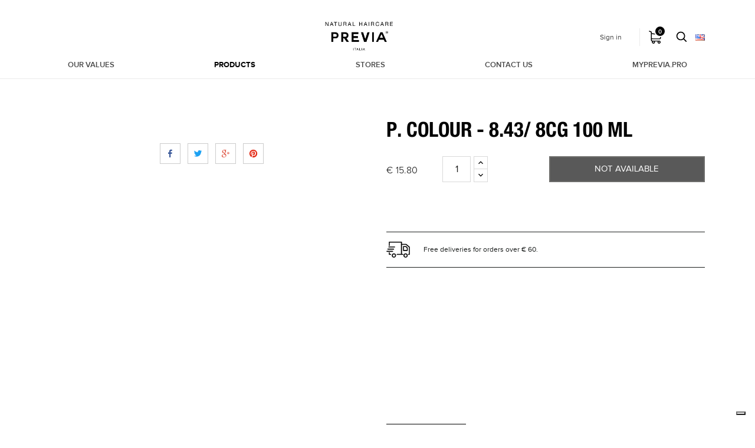

--- FILE ---
content_type: text/html; charset=utf-8
request_url: https://www.previa.it/en/copper-golden/5665-p-colour-843-8cg-100-ml.html
body_size: 17724
content:
<!doctype html>
<html lang="en">

<head>
    
        
  <meta charset="utf-8">


  <meta http-equiv="x-ua-compatible" content="ie=edge">



	
    <link rel="canonical" href="https://www.previa.it/en/copper-golden/5665-p-colour-843-8cg-100-ml.html">


  <title>P. COLOUR - 8.43/  8CG 100 ML</title>

<script data-keepinline="true">
    var ajaxGetProductUrl = '//www.previa.it/en/module/cdc_googletagmanager/async';

/* datalayer */
dataLayer = window.dataLayer || [];
    let cdcDatalayer = {"pageCategory":"product","event":"view_item","ecommerce":{"currency":"EUR","items":[{"item_name":"P. COLOUR - 8.43/  8CG 100 ML","item_id":"5665","price":"15.8","price_tax_exc":"12.95","item_category":"PROFESSIONAL","item_category2":"COLOR","item_category3":"PERMANENT COLOR","item_category4":"COPPER GOLDEN","quantity":1}]},"userLogged":0,"userId":"guest_707473","google_tag_params":{"ecomm_pagetype":"product","ecomm_prodid":"5665","ecomm_totalvalue":15.8,"ecomm_category":"COPPER GOLDEN","ecomm_totalvalue_tax_exc":12.95}};
    dataLayer.push(cdcDatalayer);

/* call to GTM Tag */
(function(w,d,s,l,i){w[l]=w[l]||[];w[l].push({'gtm.start':
new Date().getTime(),event:'gtm.js'});var f=d.getElementsByTagName(s)[0],
j=d.createElement(s),dl=l!='dataLayer'?'&l='+l:'';j.async=true;j.src=
'https://www.googletagmanager.com/gtm.js?id='+i+dl;f.parentNode.insertBefore(j,f);
})(window,document,'script','dataLayer','GTM-5Z74Q6');

/* async call to avoid cache system for dynamic data */
dataLayer.push({
  'event': 'datalayer_ready'
});
</script>
  <meta name="description" content="">
  <meta name="keywords" content="">
      <meta name="google-site-verification" content="V8VOytS2s7uUpNKWylxuOvC2CTRGdHaDyIGtqeKNj6s" />


      <meta property="og:image" content="/img/previa-b2c-logo-17199117291.jpg" />
    <meta property="og:title" content="P. COLOUR - 8.43/  8CG 100 ML" />
  


  <meta name="viewport" content="width=device-width, initial-scale=1">



  <link rel="icon" type="image/vnd.microsoft.icon" href="/img/favicon-1.ico?1719911729">
  <link rel="shortcut icon" type="image/x-icon" href="/img/favicon-1.ico?1719911729">



  <link rel="stylesheet" href="https://unpkg.com/aos@next/dist/aos.css" />




  	

  <script type="text/javascript">
        var ASPath = "\/modules\/pm_advancedsearch4\/";
        var ASSearchUrl = "https:\/\/www.previa.it\/en\/module\/pm_advancedsearch4\/advancedsearch4";
        var as4_orderBySalesAsc = "Sales: Lower first";
        var as4_orderBySalesDesc = "Sales: Highest first";
        var isMobile = false;
        var pixel_fc = "https:\/\/www.previa.it\/en\/module\/pspixel\/FrontAjaxPixel";
        var prestashop = {"cart":{"products":[],"totals":{"total":{"type":"total","label":"Total","amount":0,"value":"\u20ac0.00"}},"totals_with_tax":{"total":{"type":"totals_with_tax","label":"Total","amount":0,"value":"\u20ac0.00"}},"subtotals":{"products":{"type":"products","label":"Subtotal","amount":0,"value":"\u20ac0.00"},"discounts":null,"shipping":{"type":"shipping","label":"Shipping","amount":0,"value":"Free"},"tax":null},"products_count":0,"summary_string":"0 items","labels":{"tax_short":"(tax incl.)","tax_long":"(tax included)"},"id_address_delivery":0,"id_address_invoice":0,"is_virtual":false,"vouchers":{"allowed":1,"added":[]},"discounts":[{"id_cart_rule":"2744","id_customer":"0","date_from":"2020-05-15 13:00:00","date_to":"2035-12-31 13:00:00","description":"","quantity":"978","quantity_per_user":"1000","priority":"1","partial_use":"0","code":"","minimum_amount":"0.00","minimum_amount_tax":"0","minimum_amount_currency":"1","minimum_amount_shipping":"0","country_restriction":"0","carrier_restriction":"0","group_restriction":"0","cart_rule_restriction":"1","product_restriction":"1","shop_restriction":"1","free_shipping":"0","reduction_percent":"0.00","reduction_amount":"0.00","reduction_tax":"0","reduction_currency":"1","reduction_product":"0","reduction_exclude_special":"0","gift_product":"5351","gift_product_attribute":"0","highlight":"1","active":"1","date_add":"2020-05-15 13:14:19","date_upd":"2022-04-29 20:41:33","id_lang":"2","name":"sunkit2020previa","quantity_for_user":1000}],"minimalPurchase":0,"minimalPurchaseRequired":""},"currency":{"name":"Euro","iso_code":"EUR","iso_code_num":"978","sign":"\u20ac"},"customer":{"lastname":null,"firstname":null,"email":null,"last_passwd_gen":null,"birthday":null,"newsletter":null,"newsletter_date_add":null,"ip_registration_newsletter":null,"optin":null,"website":null,"company":null,"siret":null,"ape":null,"outstanding_allow_amount":0,"max_payment_days":0,"note":null,"is_guest":0,"id_shop":null,"id_shop_group":null,"id_default_group":1,"date_add":null,"date_upd":null,"reset_password_token":null,"reset_password_validity":null,"id":null,"is_logged":false,"gender":{"type":null,"name":null,"id":null},"risk":{"name":null,"color":null,"percent":null,"id":null},"addresses":[]},"language":{"name":"English (English)","iso_code":"en","locale":"en-US","language_code":"en-us","is_rtl":"0","date_format_lite":"m\/d\/Y","date_format_full":"m\/d\/Y H:i:s","id":2},"page":{"title":"","canonical":null,"meta":{"title":"P. COLOUR - 8.43\/  8CG 100 ML","description":"","keywords":null,"robots":"index"},"page_name":"product","body_classes":{"lang-en":true,"lang-rtl":false,"country-IT":true,"currency-EUR":true,"layout-full-width":true,"page-product":true,"tax-display-enabled":true,"product-id-5665":true,"product-P. COLOUR - 8.43\/  8CG 100 ML":true,"product-id-category-61":true,"product-id-manufacturer-0":true,"product-id-supplier-0":true},"admin_notifications":[]},"shop":{"name":"Previa Natural Haircare","email":"shop@previa.it","registration_number":"","long":false,"lat":false,"logo":"\/img\/previa-b2c-logo-17199117291.jpg","stores_icon":"\/img\/logo_stores.png","favicon":"\/img\/favicon-1.ico","favicon_update_time":"1719911729","address":{"formatted":"Previa Natural Haircare<br>Italy<br>Torino<br>Trofarello<br>VIA MARCO BIAGI 5\/7\/9<br>10028","address1":"VIA MARCO BIAGI 5\/7\/9","address2":"","postcode":"10028","city":"Trofarello","state":"Torino","country":"Italy"},"phone":"+39 011 96 24 787","fax":"+ 39 011 96 24 794"},"urls":{"base_url":"https:\/\/www.previa.it\/","current_url":"https:\/\/www.previa.it\/en\/copper-golden\/5665-p-colour-843-8cg-100-ml.html","shop_domain_url":"https:\/\/www.previa.it","img_ps_url":"https:\/\/www.previa.it\/img\/","img_cat_url":"https:\/\/www.previa.it\/img\/c\/","img_lang_url":"https:\/\/www.previa.it\/img\/l\/","img_prod_url":"https:\/\/www.previa.it\/img\/p\/","img_manu_url":"https:\/\/www.previa.it\/img\/m\/","img_sup_url":"https:\/\/www.previa.it\/img\/su\/","img_ship_url":"https:\/\/www.previa.it\/img\/s\/","img_store_url":"https:\/\/www.previa.it\/img\/st\/","img_col_url":"https:\/\/www.previa.it\/img\/co\/","img_url":"https:\/\/www.previa.it\/themes\/previa_b2c\/assets\/img\/","css_url":"https:\/\/www.previa.it\/themes\/previa_b2c\/assets\/css\/","js_url":"https:\/\/www.previa.it\/themes\/previa_b2c\/assets\/js\/","pic_url":"https:\/\/www.previa.it\/upload\/","pages":{"address":"https:\/\/www.previa.it\/en\/address","addresses":"https:\/\/www.previa.it\/en\/addresses","authentication":"https:\/\/www.previa.it\/en\/login","cart":"https:\/\/www.previa.it\/en\/cart","category":"https:\/\/www.previa.it\/en\/index.php?controller=category","cms":"https:\/\/www.previa.it\/en\/index.php?controller=cms","contact":"https:\/\/www.previa.it\/en\/contact-us","discount":"https:\/\/www.previa.it\/en\/discount","guest_tracking":"https:\/\/www.previa.it\/en\/guest-tracking","history":"https:\/\/www.previa.it\/en\/order-history","identity":"https:\/\/www.previa.it\/en\/identity","index":"https:\/\/www.previa.it\/en\/","my_account":"https:\/\/www.previa.it\/en\/my-account","order_confirmation":"https:\/\/www.previa.it\/en\/order-confirmation","order_detail":"https:\/\/www.previa.it\/en\/index.php?controller=order-detail","order_follow":"https:\/\/www.previa.it\/en\/order-follow","order":"https:\/\/www.previa.it\/en\/order","order_return":"https:\/\/www.previa.it\/en\/index.php?controller=order-return","order_slip":"https:\/\/www.previa.it\/en\/credit-slip","pagenotfound":"https:\/\/www.previa.it\/en\/page-not-found","password":"https:\/\/www.previa.it\/en\/password-recovery","pdf_invoice":"https:\/\/www.previa.it\/en\/index.php?controller=pdf-invoice","pdf_order_return":"https:\/\/www.previa.it\/en\/index.php?controller=pdf-order-return","pdf_order_slip":"https:\/\/www.previa.it\/en\/index.php?controller=pdf-order-slip","prices_drop":"https:\/\/www.previa.it\/en\/prices-drop","product":"https:\/\/www.previa.it\/en\/index.php?controller=product","search":"https:\/\/www.previa.it\/en\/search","sitemap":"https:\/\/www.previa.it\/en\/sitemap","stores":"https:\/\/www.previa.it\/en\/stores","supplier":"https:\/\/www.previa.it\/en\/supplier","register":"https:\/\/www.previa.it\/en\/login?create_account=1","order_login":"https:\/\/www.previa.it\/en\/order?login=1"},"theme_assets":"\/themes\/previa_b2c\/assets\/","actions":{"logout":"https:\/\/www.previa.it\/en\/?mylogout="}},"configuration":{"display_taxes_label":true,"low_quantity_threshold":3,"is_b2b":false,"is_catalog":false,"show_prices":true,"opt_in":{"partner":false},"quantity_discount":{"type":"discount","label":"Discount"},"voucher_enabled":1,"return_enabled":0,"number_of_days_for_return":14},"field_required":[],"breadcrumb":{"links":[{"title":"Home","url":"https:\/\/www.previa.it\/en\/"},{"title":"PROFESSIONAL","url":"https:\/\/www.previa.it\/en\/45-professional"},{"title":"COLOR","url":"https:\/\/www.previa.it\/en\/47-color"},{"title":"PERMANENT COLOR","url":"https:\/\/www.previa.it\/en\/48-permanent-color"},{"title":"COPPER GOLDEN","url":"https:\/\/www.previa.it\/en\/61-copper-golden"},{"title":"P. COLOUR - 8.43\/  8CG 100 ML","url":"https:\/\/www.previa.it\/en\/copper-golden\/5665-p-colour-843-8cg-100-ml.html"}],"count":6},"link":{"protocol_link":"https:\/\/","protocol_content":"https:\/\/"},"time":1768781915,"static_token":"6c946d2b61e55ece7222424e29bd7294","token":"dcbd236db6a705ba5c5b95a09b8a2a9d"};
        var slider_width = "220";
      </script>
		<link rel="stylesheet" href="https://www.previa.it/themes/previa_b2c/assets/cache/theme-9f52d1.css" media="all">
	
	


        <link rel="preload" href="/modules/creativeelements/views/lib/ceicons/fonts/ceicons.woff2?fj664s"
            as="font" type="font/woff2" crossorigin>
                <link rel="preload" href="/modules/creativeelements/views/lib/font-awesome/fonts/fontawesome-webfont.woff2?v=4.7.0"
            as="font" type="font/woff2" crossorigin>
        <!--CE-JS-->


  	<!-- MODULE PM_AdvancedTopMenu || Presta-Module.com -->
<!--[if lt IE 8]>
<script type="text/javascript" src="https://www.previa.it/modules/pm_advancedtopmenu/js/pm_advancedtopmenuiefix.js"></script>
<![endif]-->
<!-- /MODULE PM_AdvancedTopMenu || Presta-Module.com -->
<!-- Facebook Pixel Code -->

<script>
    !function(f,b,e,v,n,t,s)
    {if(f.fbq)return;n=f.fbq=function(){n.callMethod? n.callMethod.apply(n,arguments):n.queue.push(arguments)};
    if(!f._fbq)f._fbq=n;n.push=n;n.loaded=!0;n.version='2.0';n.agent='plprestashop-download'; // n.agent to keep because of partnership
    n.queue=[];t=b.createElement(e);t.async=!0;
    t.src=v;s=b.getElementsByTagName(e)[0];
    s.parentNode.insertBefore(t,s)}(window, document,'script', 'https://connect.facebook.net/en_US/fbevents.js');

            fbq('init', '1026469431055989');
        
    fbq('track', 'PageView');
</script>

<noscript>
    <img height="1" width="1" style="display:none" src="https://www.facebook.com/tr?id=1026469431055989&ev=PageView&noscript=1"/>
</noscript>

<!-- End Facebook Pixel Code -->

<!-- Set Facebook Pixel Product Export -->
    <meta property="og:title" content="P. COLOUR - 8.43/  8CG 100 ML">
    <meta property="og:description" content="">
    <meta property="og:url" content="https://www.previa.it/en/copper-golden/5665-p-colour-843-8cg-100-ml.html">
    <meta property="og:image" content="">
    <meta property="product:brand" content="">
    <meta property="product:availability" content="Out of stock">
    <meta property="product:condition" content="new">
    <meta property="product:price:amount" content="15.8">
    <meta property="product:price:currency" content="EUR">
    <meta property="product:retailer_item_id" content="5665">
<!-- END OF Set Facebook Pixel Product Export -->

           
    
        <script>
            fbq('track', 'ViewContent', {content_name: 'P. COLOUR - 8.43/  8CG 100 ML EN', content_ids: 'PRIT5665', content_type: 'product', value: 15.8, currency: 'EUR'});
        </script>
    


<script type="text/javascript" data-keepinline="true">
    // instantiate object
    var oGsr = {};
    var bt_msgs = {"delay":"You have not filled out a numeric for delay option","fbId":"You have not filled out a numeric for Facebook App ID option","fbsecret":"You have not filled out Facebook App Secret option","reviewDate":"You have not filled out the review's date","title":"You have not filled out the title","comment":"You have not filled out the comment","report":"You have not filled out the report comment","rating":"You have not selected the rating for the review","checkreview":"You have not selected one review","email":"You have not filled out your email","status":"You didn't select any status","vouchercode":"You have not filled out the voucher code","voucheramount":"You have left 0 as value for voucher's value","voucherminimum":"Minimum amount is not a numeric","vouchermaximum":"Maximum quantity is not a numeric","vouchervalidity":"You have left 0 as value for voucher's validity","importMatching":"You have not filled the number of columns out","reviewModerationTxt":{"1":"You have not filled out your legal text for using a moderation with language Italiano (Italian). Click on the language drop-down list in order to fill out the correct language field(s).","2":"You have not filled out your legal text for using a moderation with language English (English). Click on the language drop-down list in order to fill out the correct language field(s).","3":"You have not filled out your legal text for using a moderation with language Fran\u00e7ais (French). Click on the language drop-down list in order to fill out the correct language field(s).","5":"You have not filled out your legal text for using a moderation with language Espa\u00f1ol (Spanish). Click on the language drop-down list in order to fill out the correct language field(s).","8":"You have not filled out your legal text for using a moderation with language Deutsch (German). Click on the language drop-down list in order to fill out the correct language field(s).","9":"You have not filled out your legal text for using a moderation with language Nederlands (Dutch). Click on the language drop-down list in order to fill out the correct language field(s).","12":"You have not filled out your legal text for using a moderation with language Portugu\u00eas PT (Portuguese). Click on the language drop-down list in order to fill out the correct language field(s)."},"reviewModifyTxt":{"1":"You have not filled out your legal text for using a review modification tool with language Italiano (Italian). Click on the language drop-down list in order to fill out the correct language field(s).","2":"You have not filled out your legal text for using a review modification tool with language English (English). Click on the language drop-down list in order to fill out the correct language field(s).","3":"You have not filled out your legal text for using a review modification tool with language Fran\u00e7ais (French). Click on the language drop-down list in order to fill out the correct language field(s).","5":"You have not filled out your legal text for using a review modification tool with language Espa\u00f1ol (Spanish). Click on the language drop-down list in order to fill out the correct language field(s).","8":"You have not filled out your legal text for using a review modification tool with language Deutsch (German). Click on the language drop-down list in order to fill out the correct language field(s).","9":"You have not filled out your legal text for using a review modification tool with language Nederlands (Dutch). Click on the language drop-down list in order to fill out the correct language field(s).","12":"You have not filled out your legal text for using a review modification tool with language Portugu\u00eas PT (Portuguese). Click on the language drop-down list in order to fill out the correct language field(s)."},"emailTitle":{"1":"You have not filled out your title or text with language Italiano (Italian). Click on the language drop-down list in order to fill out the correct language field(s).","2":"You have not filled out your title or text with language English (English). Click on the language drop-down list in order to fill out the correct language field(s).","3":"You have not filled out your title or text with language Fran\u00e7ais (French). Click on the language drop-down list in order to fill out the correct language field(s).","5":"You have not filled out your title or text with language Espa\u00f1ol (Spanish). Click on the language drop-down list in order to fill out the correct language field(s).","8":"You have not filled out your title or text with language Deutsch (German). Click on the language drop-down list in order to fill out the correct language field(s).","9":"You have not filled out your title or text with language Nederlands (Dutch). Click on the language drop-down list in order to fill out the correct language field(s).","12":"You have not filled out your title or text with language Portugu\u00eas PT (Portuguese). Click on the language drop-down list in order to fill out the correct language field(s)."},"emaillCategory":{"1":"You have not filled out your category label with language Italiano (Italian). Click on the language drop-down list in order to fill out the correct language field(s).","2":"You have not filled out your category label with language English (English). Click on the language drop-down list in order to fill out the correct language field(s).","3":"You have not filled out your category label with language Fran\u00e7ais (French). Click on the language drop-down list in order to fill out the correct language field(s).","5":"You have not filled out your category label with language Espa\u00f1ol (Spanish). Click on the language drop-down list in order to fill out the correct language field(s).","8":"You have not filled out your category label with language Deutsch (German). Click on the language drop-down list in order to fill out the correct language field(s).","9":"You have not filled out your category label with language Nederlands (Dutch). Click on the language drop-down list in order to fill out the correct language field(s).","12":"You have not filled out your category label with language Portugu\u00eas PT (Portuguese). Click on the language drop-down list in order to fill out the correct language field(s)."},"emaillProduct":{"1":"You have not filled out your product label with language Italiano (Italian). Click on the language drop-down list in order to fill out the correct language field(s).","2":"You have not filled out your product label with language English (English). Click on the language drop-down list in order to fill out the correct language field(s).","3":"You have not filled out your product label with language Fran\u00e7ais (French). Click on the language drop-down list in order to fill out the correct language field(s).","5":"You have not filled out your product label with language Espa\u00f1ol (Spanish). Click on the language drop-down list in order to fill out the correct language field(s).","8":"You have not filled out your product label with language Deutsch (German). Click on the language drop-down list in order to fill out the correct language field(s).","9":"You have not filled out your product label with language Nederlands (Dutch). Click on the language drop-down list in order to fill out the correct language field(s).","12":"You have not filled out your product label with language Portugu\u00eas PT (Portuguese). Click on the language drop-down list in order to fill out the correct language field(s)."},"emaillSentence":{"1":"You have not filled out your custom body sentence with language Italiano (Italian). Click on the language drop-down list in order to fill out the correct language field(s).","2":"You have not filled out your custom body sentence with language English (English). Click on the language drop-down list in order to fill out the correct language field(s).","3":"You have not filled out your custom body sentence with language Fran\u00e7ais (French). Click on the language drop-down list in order to fill out the correct language field(s).","5":"You have not filled out your custom body sentence with language Espa\u00f1ol (Spanish). Click on the language drop-down list in order to fill out the correct language field(s).","8":"You have not filled out your custom body sentence with language Deutsch (German). Click on the language drop-down list in order to fill out the correct language field(s).","9":"You have not filled out your custom body sentence with language Nederlands (Dutch). Click on the language drop-down list in order to fill out the correct language field(s).","12":"You have not filled out your custom body sentence with language Portugu\u00eas PT (Portuguese). Click on the language drop-down list in order to fill out the correct language field(s)."}};
    var bt_sImgUrl = '/modules/gsnippetsreviews/views/img/';
    var bt_sWebService = '/modules/gsnippetsreviews/ws-gsnippetsreviews.php?bt_token=3fdf871f2d73a99a5cc5b70623982830';
    var sGsrModuleName = 'gsr';
    var bt_aFancyReviewForm = {};
    var bt_aFancyReviewTabForm = {};
    var bt_oScrollTo = {};
    bt_oScrollTo.execute = false;
    var bt_oUseSocialButton = {};
    bt_oUseSocialButton.run = false;
    var bt_oActivateReviewTab = {};
    bt_oActivateReviewTab.run = false;
    var bt_oDeactivateReviewTab = {};
    bt_oDeactivateReviewTab.run = false;
    var bt_aReviewReport = new Array();
    var bt_oCallback = {};
    bt_oCallback.run = false;
    var bt_aStarsRating = new Array();
    var bt_oBxSlider = {};
    bt_oBxSlider.run = false;
</script>




  <script type="text/javascript">
  var _iub = _iub || [];
  _iub.csConfiguration = {
      "ccpaAcknowledgeOnDisplay":true,
      "consentOnContinuedBrowsing":false,
      "countryDetection":true,
      "enableCcpa":true,
      "floatingPreferencesButtonDisplay":"bottom-right",
      "invalidateConsentWithoutLog":true,
      "perPurposeConsent":true,
      "siteId":1611317,
      "whitelabel":false,
      "cookiePolicyId":63360879,
      "lang":"en", 
      "banner":{ 
        "acceptButtonDisplay":true,
        "closeButtonDisplay":false,
        "customizeButtonDisplay":true,
        "explicitWithdrawal":true,
        "listPurposes":true,
        "position":"float-top-center",
        "rejectButtonDisplay":true 
      },
      "callback": {
        onPreferenceExpressedOrNotNeeded: function(preference) {
          dataLayer.push({
            iubenda_ccpa_opted_out: _iub.cs.api.isCcpaOptedOut()
          });
          if (!preference) {
            dataLayer.push({
              event: "iubenda_preference_not_needed"
            });
          } else {
            if (preference.consent === true) {
              dataLayer.push({
                event: "iubenda_consent_given"
              });
            } else if (preference.consent === false) {
              dataLayer.push({
                event: "iubenda_consent_rejected"
              });
            } else if (preference.purposes) {
              for (var purposeId in preference.purposes) {
                if (preference.purposes[purposeId]) {
                  dataLayer.push({
                    event: "iubenda_consent_given_purpose_" + purposeId
                  });
                }
              }
            }
          }
        }
      }
    };
  </script>


<!-- Facebook Pixel Code -->
<script type="text/plain" class="_iub_cs_activate">
!function(f,b,e,v,n,t,s)
{if(f.fbq)return;n=f.fbq=function(){n.callMethod?
n.callMethod.apply(n,arguments):n.queue.push(arguments)};
if(!f._fbq)f._fbq=n;n.push=n;n.loaded=!0;n.version='2.0';
n.queue=[];t=b.createElement(e);t.async=!0;
t.src=v;s=b.getElementsByTagName(e)[0];
s.parentNode.insertBefore(t,s)}(window,document,'script',
'https://connect.facebook.net/en_US/fbevents.js');
 fbq('init', '1026469431055989'); 
fbq('track', 'PageView');
</script>
<noscript>
 <img height="1" width="1" 
src="https://www.facebook.com/tr?id=1026469431055989&ev=PageView
&noscript=1"/>
</noscript>
<!-- End Facebook Pixel Code -->

<script type="text/javascript" src="//cdn.iubenda.com/cs/ccpa/stub.js"></script>
<script type="text/javascript" src="//cdn.iubenda.com/cs/iubenda_cs.js" charset="UTF-8" async></script>

<script type='text/javascript'>
  window.smartlook||(function(d) {
    var o=smartlook=function(){ o.api.push(arguments)},h=d.getElementsByTagName('head')[0];
    var c=d.createElement('script');o.api=new Array();c.async=true;c.type='text/javascript';
    c.charset='utf-8';c.src='https://rec.smartlook.com/recorder.js';h.appendChild(c);
  })(document);
  smartlook('init', '019e04fa59f2b37584647dd99a2adb2871f57b89');
</script>    
	
    <meta property="og:type" content="product">
    <meta property="og:url" content="https://www.previa.it/en/copper-golden/5665-p-colour-843-8cg-100-ml.html">
    <meta property="og:title" content="P. COLOUR - 8.43/  8CG 100 ML ">
    <meta property="og:site_name" content="Previa Natural Haircare">
    <meta property="og:description" content="">
    <meta property="og:image" content="">
    
    <meta property="og:image:width" content="526" />
    <meta property="og:image:height" content="342" />
    <meta property="product:pretax_price:amount" content="12.95082">
    <meta property="product:pretax_price:currency" content="EUR">
    <meta property="product:price:amount" content="15.8">
    <meta property="product:price:currency" content="EUR">
    

</head>

<body id="product" class="lang-en country-it currency-eur layout-full-width page-product tax-display-enabled product-id-5665 product-p-colour-8-43-8cg-100-ml product-id-category-61 product-id-manufacturer-0 product-id-supplier-0 elementor-page elementor-page-5665030201">




    
<!-- Google Tag Manager (noscript) -->
<noscript><iframe src="https://www.googletagmanager.com/ns.html?id=GTM-5Z74Q6"
height="0" width="0" style="display:none;visibility:hidden"></iframe></noscript>
<!-- End Google Tag Manager (noscript) -->



<!-- End Facebook Pixel Code -->
<script> var baseDir = 'https://www.previa.it/';</script>

<main>
    
            

    <header id="header">
        
            	
    <div class="header-banner">
        
    </div>



<script src="//code.tidio.co/cwoi8zrwzkttu1na2snuo5k9e1zjqhh3.js"></script>
    <script>
        (function() {
            function onTidioChatApiReady() {
                // below is the list which starts the abandoned cart process. If some of the steps will be missed, and the visitor doesn't land on the page given in "checkoutFinished" - abandoned cart will be triggered.
                var checkoutSteps = [
                    "https://www.previa.it/it/carrello", // checkout step 1
                    "https://www.previa.it/it/ordine"
                ];
                // below is the list which clears the abandon cart process without triggering it
                var checkoutFinished = [
                    "https://www.previa.it/it/conferma-ordine" // the purchase page
                ];
                // do not modify the code below
                function executeTidioChatApiTrack() {
                    tidioChatApi.track("Abandoned Cart");
                }

                function checkUrl(e) {
                    var t = "tidioStartUrlVisited",
                        i = getCookie(t),
                        o = e.replace(/\/$/, "");
                    if (-1 < checkoutSteps.indexOf(e) || -1 < checkoutSteps.indexOf(o))
                        return setCookie(t, "1", "10"), !0;
                    i &&
                    1 == +i &&
                    -1 === checkoutFinished.indexOf(e) &&
                    -1 === checkoutFinished.indexOf(o) &&
                    executeTidioChatApiTrack(),
                        setCookie(t, "", -1);
                }

                function setCookie(e, t, i) {
                    var o = new Date();
                    o.setTime(o.getTime() + 24 * i * 60 * 60 * 1e3);
                    var n = "expires=" + o.toUTCString();
                    document.cookie = e + "=" + t + ";" + n + ";path=/";
                }

                function getCookie(e) {
                    for (
                        var t = e + "=",
                            i = decodeURIComponent(document.cookie).split(";"),
                            o = 0; o < i.length; o += 1
                    ) {
                        for (var n = i[o];
                             " " == n.charAt(0);) n = n.substring(1);
                        if (0 == n.indexOf(t)) return n.substring(t.length, n.length);
                    }
                    return "";
                }
                var i, o;
                checkUrl(document.location.origin + document.location.pathname),
                    (i = window.history),
                    (o = i.pushState),
                    (i.pushState = function(e) {
                        "function" == typeof i.onpushstate && i.onpushstate({
                            state: e
                        });
                        var t = o.apply(i, arguments);
                        return checkUrl(document.location.href), t;
                    });
            }
            if (window.tidioChatApi) {
                window.tidioChatApi.on("ready", onTidioChatApiReady);
            } else {
                document.addEventListener("tidioChat-ready", onTidioChatApiReady);
            }
        })();
    </script>
    <nav class="header-nav">
        <div class="container">
            <div class="row">
                <div class="hidden-sm-down">
                    <div class="col-xs-12">
                        <!-- Block search module TOP -->
<div class="collapse" id="blockSearch">
    <div class="row">
        <div id="search_widget" class=" col-xs-12 search-widget"
             data-search-controller-url="//www.previa.it/en/search">
            <form method="get" action="//www.previa.it/en/search">
                <input type="hidden" name="controller" value="search">
                <input class="full-width" type="text" name="s" value=""
                       placeholder="Search our catalog">
                <button type="submit">
                    
                    <img src="https://www.previa.it/themes/previa_b2c/assets/img/search.png" alt="">
                </button>
            </form>
        </div>
    </div>
</div>
<!-- /Block search module TOP -->


                    </div>
                    
                </div>
                <div class="hidden-md-up text-xs-center mobile">
                    <div class="pull-xs-left" id="menu-icon">
                        <i class="material-icons d-inline">&#xE5D2;</i>                    </div>
                    <div class="pull-xs-right" id="_mobile_cart"></div>
                    <div class="pull-xs-right" id="_mobile_user_info"></div>
                    <div class="top-logo" id="_mobile_logo"></div>
                    <div class="top-logo" id="_mobile_logo_man">
                        <a href="https://www.previa.it/">
                            <img class="logo img-responsive d-block" src="https://www.previa.it/themes/previa_b2c/assets/img/logo_man.png" alt="Previa Natural Haircare">
                        </a>
                    </div>
                    <div class="clearfix"></div>
                </div>
            </div>
        </div>
    </nav>



   
    
    <div class="header-top">
        <div class="container">
            <div class="row">
                <div class="col-md-2 offset-md-5 " id="_desktop_logo">
                    <a href="https://www.previa.it/">
                        <img class="logo img-responsive d-block" src="/img/previa-b2c-logo-17199117291.jpg" alt="Previa Natural Haircare">
                        
                    </a>
                </div>
                <div class="col-md-2 offset-md-5 " id="_desktop_logo_white">
                    <a href="https://www.previa.it/">
                        <img class="logo img-responsive d-block" src="https://www.previa.it/themes/previa_b2c/assets/img/previa_white.png" alt="Previa Natural Haircare">
                    </a>
                </div>
                <div class="col-md-2 offset-md-5 " id="_desktop_logo_man">
                    <a href="https://www.previa.it/">
                        <img class="logo img-responsive d-block" src="https://www.previa.it/themes/previa_b2c/assets/img/logo_man.png" alt="Previa Natural Haircare">
                    </a>
                </div>
                
                    
                        
                    
                
                <div id="menu_top_right_container">
                    <div id="menu_top_right">
                        
                        
<div id="_desktop_language_selector">
  <div class="language-selector-wrapper">
    <span class="hidden-md-up">Language:</span>
    <div class="language-selector dropdown js-dropdown">
      
      <a data-target="#" data-toggle="dropdown" aria-haspopup="true" aria-expanded="false" class="hidden-sm-down">
        
        <img src="https://www.previa.it/img/l/2.jpg" alt="">
      </a>
      <ul class="dropdown-menu hidden-sm-down">
                              <li >
            <a href="https://www.previa.it/it/copper-golden/5665-p-colour-843-8cg-100-ml.html" class="dropdown-item">
              <img src="https://www.previa.it/img/l/1.jpg" alt="">
            </a>
          </li>
                              <li  class="current" >
            <a href="https://www.previa.it/en/copper-golden/5665-p-colour-843-8cg-100-ml.html" class="dropdown-item">
              <img src="https://www.previa.it/img/l/2.jpg" alt="">
            </a>
          </li>
                                                                                                                                                          </ul>
        <div id="lang-select-container">
          <select class="link hidden-md-up">
                                          <option value="https://www.previa.it/it/copper-golden/5665-p-colour-843-8cg-100-ml.html">Italiano</option>
                                          <option value="https://www.previa.it/en/copper-golden/5665-p-colour-843-8cg-100-ml.html" selected="selected">English</option>
                                                                                                                                                                                                          </select>
        </div>
    </div>
  </div>
</div>
<a class="" type="" data-toggle="collapse" data-target="#blockSearch" aria-expanded="false" aria-controls="blockSearch">
        <img id="search_black" src="https://www.previa.it/themes/previa_b2c/assets/img/search.png" class="search-icon" alt="">
        <img id="search_white" src="https://www.previa.it/themes/previa_b2c/assets/img/search_white.png" class="search-icon" alt="">
    </a>    <div id="_desktop_cart">
        <div class="blockcart cart-preview inactive" data-refresh-url="//www.previa.it/en/module/ps_shoppingcart/ajax">
            <div class="header">
                                    
                    
                    <img id="cart_black" src="/themes/previa_b2c/assets/img/cart.png" alt="">
                    <img id="cart_white" src="/themes/previa_b2c/assets/img/cart_white.png" alt="">
                    <span class="cart-products-count">0</span>
                                </div>
        </div>
    </div>

<div id="_desktop_user_info">
  <div class="user-info">
          <a
        href="https://www.previa.it/en/my-account"
        title="Log in to your customer account"
        rel="nofollow"
      >
        <i class="material-icons">&#xE7FF;</i>
        <span class="hidden-sm-down">Sign in</span>
      </a>
      </div>
</div>

                    </div>
                    <i class="material-icons" id="open_top_right_menu">more_vert</i>
                    <i class="material-icons" id="open_top_right_menu">more_vert</i>
                </div>
            </div>
            <div id="mobile_top_menu_wrapper" class="row hidden-md-up" style="display:none;">
                <div class="js-top-menu mobile" id="_mobile_top_menu"></div>
                                    

<div class="hidden-md-up clearfix"></div>
  
<div class="hidden-md-up clearfix"></div>
                                <div class="js-top-menu-bottom">
                    <div id="_mobile_currency_selector"></div>
                    <div id="_mobile_language_selector"></div>
                    <div id="_mobile_contact_link"></div>
                </div>
            </div>
        </div>
    </div>
    <div class="container margin-bottom__fix">
    <!-- MODULE PM_AdvancedTopMenu || Presta-Module.com -->
<div id="_desktop_top_menu" class="adtm_menu_container ">
	<div id="adtm_menu" data-open-method="1">
		<div id="adtm_menu_inner" class="clearfix advtm_open_on_hover">
			<ul id="menu">
								<li class="li-niveau1 advtm_menu_toggle">
					<a class="a-niveau1 adtm_toggle_menu_button"><span class="advtm_menu_span adtm_toggle_menu_button_text">Menù</span></a>
				</li>
																		
																																	<li class="li-niveau1 menu-our-values advtm_menu_1 menuHaveNoMobileSubMenu">

												<a href="/en/philosophy" title="Our Values"  class=" a-niveau1" ><span class="advtm_menu_span advtm_menu_span_1">Our Values</span></a>
						
										</li>
																			
																																																								<li class="li-niveau1 menu-products advtm_menu_2 sub">

												<a href="#" title="Products"  class="adtm_unclickable a-niveau1" ><span class="advtm_menu_span advtm_menu_span_2">Products</span><!--[if gte IE 7]><!--></a>
						
											<!--<![endif]--><!--[if lte IE 6]><table><tr><td><![endif]-->

					<div class="adtm_sub">

													<table class="columnWrapTable">
							<tr>
																							
																<td class="adtm_column_wrap_td advtm_column_wrap_td_1">
									<div class="adtm_column_wrap advtm_column_wrap_1">
																			<div class="adtm_column_wrap_sizer">&nbsp;</div>
																																																												<div class="adtm_column adtm_column_13">
																																		<span class="column_wrap_title">
																									<a href="#" title="Tell us about your hair"  class="adtm_unclickable" >Tell us about your hair</a>
																							</span>
																																															<ul class="adtm_elements adtm_elements_13">
																																																																			<li class="menu-brittle-hair ">
																													<a href="/en/haircare/brittle-hair" title="Brittle hair"  class="" >Brittle hair</a>
																											</li>
																																																																																	<li class="menu-196 ">
																													<a href="#" title=""  class="adtm_unclickable" ></a>
																											</li>
																																																																																	<li class="menu-coloured-hair ">
																													<a href="/en/haircare/coloured-hair" title="Coloured hair"  class="" >Coloured hair</a>
																											</li>
																																																																																	<li class="menu-scalp-care ">
																													<a href="https://www.previa.it/en/content/28-the-virtuous-scalp-ritual-landing" title="Scalp Care"  class="" >Scalp Care</a>
																											</li>
																																																																																	<li class="menu-sleek-hair ">
																													<a href="/en/haircare/sleek-hair" title="Sleek hair"  class="" >Sleek hair</a>
																											</li>
																																																																																	<li class="menu-springy-hair ">
																													<a href="/en/haircare/springy-hair" title="Springy hair"  class="" >Springy hair</a>
																											</li>
																																																																																	<li class="menu-fine-hair ">
																													<a href="/en/haircare/fine-hair" title="Fine hair"  class="" >Fine hair</a>
																											</li>
																																																																																	<li class="menu-blonde-hair ">
																													<a href="/en/haircare/blonde-hair" title="Blonde hair"  class="" >Blonde hair</a>
																											</li>
																																						</ul>
																																	</div>
																																																</div>
								</td>
																															
																<td class="adtm_column_wrap_td advtm_column_wrap_td_2">
									<div class="adtm_column_wrap advtm_column_wrap_2">
																			<div class="adtm_column_wrap_sizer">&nbsp;</div>
																																																												<div class="adtm_column adtm_column_2">
																																		<span class="column_wrap_title">
																									<a href="#" title="Which product are you looking for?"  class="adtm_unclickable"  data-type="category" data-id="3">Which product are you looking for?</a>
																							</span>
																																															<ul class="adtm_elements adtm_elements_2">
																																																																			<li class="menu-shampoo ">
																													<a href="https://www.previa.it/en/35-shampoo" title="Shampoo"  class=""  data-type="category" data-id="35">Shampoo</a>
																											</li>
																																																																																	<li class="menu-treatment ">
																													<a href="https://www.previa.it/en/37-treatment" title="Treatment"  class=""  data-type="category" data-id="37">Treatment</a>
																											</li>
																																																																																	<li class="menu-conditioner ">
																													<a href="https://www.previa.it/en/30-conditioner" title="Conditioner"  class=""  data-type="category" data-id="30">Conditioner</a>
																											</li>
																																																																																	<li class="menu-leave-in ">
																													<a href="https://www.previa.it/en/33-leave-in" title="Leave-in"  class=""  data-type="category" data-id="33">Leave-in</a>
																											</li>
																																																																																	<li class="menu-style ">
																													<a href="https://www.previa.it/en/36-style" title="Style"  class=""  data-type="category" data-id="36">Style</a>
																											</li>
																																																																																	<li class="menu-finish ">
																													<a href="https://www.previa.it/en/31-finish" title="Finish"  class=""  data-type="category" data-id="31">Finish</a>
																											</li>
																																																																																	<li class="menu-hand-&amp;-body ">
																													<a href="/176-body-products" title="Hand &amp; body"  class="" >Hand &amp; body</a>
																											</li>
																																																																																	<li class="menu-gift-box ">
																													<a href="https://www.previa.it/en/32-gift-box" title="Gift Box"  class=""  data-type="category" data-id="32">Gift Box</a>
																											</li>
																																																																																	<li class="menu-199 ">
																													<a href="https://www.previa.it/en/205-accessori" title="Accessori"  class=""  data-type="category" data-id="205">Accessori</a>
																											</li>
																																						</ul>
																																	</div>
																																																</div>
								</td>
																															
																<td class="adtm_column_wrap_td advtm_column_wrap_td_3">
									<div class="adtm_column_wrap advtm_column_wrap_3">
																			<div class="adtm_column_wrap_sizer">&nbsp;</div>
																																																												<div class="adtm_column adtm_column_11">
																																		<span class="column_wrap_title">
																									<a href="#" title="Discover our lines"  class="adtm_unclickable"  data-type="category" data-id="3">Discover our lines</a>
																							</span>
																																															<ul class="adtm_elements adtm_elements_11">
																																																																			<li class="menu-reconstruct ">
																													<a href="/haircare/brittle-hair" title="Reconstruct"  class="" >Reconstruct</a>
																											</li>
																																																																																	<li class="menu-sun-care ">
																													<a href="https://www.previa.it/en/content/38-sun-care-2025-virtuous-summer?preview=true&amp;id_employee=20&amp;adtoken=9e39b90e45fc7cb19c3498fae4bfcb9f&amp;preview_id=38070101" title="Sun Care"  class="" >Sun Care</a>
																											</li>
																																																																																	<li class="menu-keeping ">
																													<a href="/haircare/coloured-hair" title="Keeping"  class="" >Keeping</a>
																											</li>
																																																																																	<li class="menu-smoothing ">
																													<a href="/haircare/sleek-hair" title="Smoothing"  class="" >Smoothing</a>
																											</li>
																																																																																	<li class="menu-curlfriends ">
																													<a href="/haircare/springy-hair" title="Curlfriends"  class="" >Curlfriends</a>
																											</li>
																																																																																	<li class="menu-volumising ">
																													<a href="/haircare/fine-hair" title="Volumising"  class="" >Volumising</a>
																											</li>
																																																																																	<li class="menu-silver ">
																													<a href="/haircare/blonde-hair" title="Silver"  class="" >Silver</a>
																											</li>
																																																																																	<li class="menu-style-&amp;-finish ">
																													<a href="/en/haircare/style-finish" title="Style &amp; Finish"  class="" >Style &amp; Finish</a>
																											</li>
																																																																																	<li class="menu-man ">
																													<a href="https://www.previa.it/en/intro-man" title="Man"  class=""  data-type="man">Man</a>
																											</li>
																																																																																	<li class="menu-body-care ">
																													<a href="https://www.previa.it/en/176-body-products" title="Body care"  class="" >Body care</a>
																											</li>
																																						</ul>
																																	</div>
																																																</div>
								</td>
																															
																<td class="adtm_column_wrap_td advtm_column_wrap_td_4">
									<div class="adtm_column_wrap advtm_column_wrap_4">
																			<div class="adtm_column_wrap_sizer">&nbsp;</div>
																																																												<div class="adtm_column adtm_column_12">
																																		<span class="column_wrap_title">
																									<a href="#" title="For professionals"  class="adtm_unclickable"  data-type="category" data-id="3">For professionals</a>
																							</span>
																																															<ul class="adtm_elements adtm_elements_12">
																																																																			<li class="menu-virtuous-colour ">
																													<a href="/en/professional/colour" title="Virtuous Colour"  class="" >Virtuous Colour</a>
																											</li>
																																																																																	<li class="menu-earth-colour ">
																													<a href="/en/professional/earth" title="Earth Colour"  class="" >Earth Colour</a>
																											</li>
																																																																																	<li class="menu-earth-bleach ">
																													<a href="https://www.previa.it/en/professional/earth-bleach" title="Earth Bleach"  class="" >Earth Bleach</a>
																											</li>
																																																																																	<li class="menu-previa-bleach ">
																													<a href="/en/professional/bleach" title="Previa Bleach"  class="" >Previa Bleach</a>
																											</li>
																																																																																	<li class="menu-wave ">
																													<a href="/en/professional/waving" title="Wave"  class="" >Wave</a>
																											</li>
																																						</ul>
																																	</div>
																																																																																	<div class="adtm_column adtm_column_35">
																																		<span class="column_wrap_title">
																									<a href="https://www.previa.it/en/professional/earth-bleach" title=""  class="" ></a>
																							</span>
																																																									</div>
																																																</div>
								</td>
																						</tr>
						</table>
												</div>
							<div class="invisible_div">
							<span class="triangle"></span>
						<span class="triangle2"></span>
							</div>
					<!--[if lte IE 6]></td></tr></table></a><![endif]-->
										</li>
																			
																																	<li class="li-niveau1 menu-stores advtm_menu_18 menuHaveNoMobileSubMenu">

												<a href="https://www.previa.it/en/module/freestorelocator/page" title="Stores"  class=" a-niveau1" ><span class="advtm_menu_span advtm_menu_span_18">Stores</span></a>
						
										</li>
																			
																																	<li class="li-niveau1 menu-contact-us advtm_menu_19 menuHaveNoMobileSubMenu">

												<a href="https://www.previa.it/en/contact-us" title="Contact us"  class=" a-niveau1" ><span class="advtm_menu_span advtm_menu_span_19">Contact us</span></a>
						
										</li>
																			
																																	<li class="li-niveau1 menu-myprevia.pro advtm_menu_20 menuHaveNoMobileSubMenu">

												<a href="https://www.myprevia.pro/" title="MyPrevia.pro"  class=" a-niveau1" ><span class="advtm_menu_span advtm_menu_span_20">MyPrevia.pro</span></a>
						
										</li>
												</ul>
		</div>
	</div>
</div>
<!-- /MODULE PM_AdvancedTopMenu || Presta-Module.com -->
                    <div class="hidden-md-up clearfix"></div>

<div class="hidden-md-up clearfix"></div>            </div>

        
    </header>

    
        
<aside id="notifications">
  <div class="container">
    
    
    
      </div>
</aside>
    
    <section id="wrapper">
        
    

        <div class="container">
            
                
            

            
                                                
                
                
  <div id="content-wrapper">
    
	
    <script type="text/javascript">

        var prod_5665 = {
            "name" : "P. COLOUR - 8.43/  8CG 100 ML'",
            "id" : "5665",
            "price" : "€15.80",
            "brand" : "Previa",
            "cat" : "COPPER GOLDEN",
            "position" : "product",
            "url" : "https://www.previa.it/en/copper-golden/5665-p-colour-843-8cg-100-ml.html"
        }
        // Measures product impressions and also tracks a standard
        // pageview for the tag configuration.
        // Product impressions are sent by pushing an impressions object
        // containing one or more impressionFieldObjects.

        dataLayer.push({
            'ecommerce': {
                'currencyCode': 'EUR',                       // Local currency is optional.
                'impressions': [
                    {
                        'name': 'P. COLOUR - 8.43/  8CG 100 ML',       // Name or ID is required.
                        'id': '5665',
                        'price': '€15.80',
                        'brand': 'Previa',
                        'category': 'COPPER GOLDEN',
                        'list': 'product',
                    }]
            }
        });
        // Measure a view of product details. This example assumes the detail view occurs on pageload,
        // and also tracks a standard pageview of the details page.
        dataLayer.push({
            'ecommerce': {
                'detail': {
                    'actionField': {
                        'list':
                            'Product View'
                    },    // 'detail' actions have an optional list property.
                    'products': [{
                        'name': 'P. COLOUR - 8.43/  8CG 100 ML',         // Name or ID is required.
                        'id': '5665',
                        'price': '€15.80',
                        'brand': 'Previa',
                        'category': 'COPPER GOLDEN'
                    }]
                }
            }
        });
    </script>

    <section id="main" itemscope itemtype="https://schema.org/Product">
        <meta itemprop="url" content="https://www.previa.it/en/copper-golden/5665-p-colour-843-8cg-100-ml.html">
        <div itemprop="brand" itemtype="https://schema.org/Brand" itemscope="">
            <meta itemprop="name" content="Previa">
        </div>
        <meta itemprop="gtin" content="">
        <meta itemprop="sku" content="C40C.073/100">




        <h2 class="h1 hidden-sm-up" id="product_name_top" itemprop="name"></h2>
        <h1 id="product_subname_top" class="hidden-sm-up" itemprop="description">P. COLOUR - 8.43/  8CG 100 ML</h1>
        
                <div class="row">
            <div class="col-xl-6 col-sm-5">
                
                    <section class="page-content" id="content">
                        
                            
                                
                            

                            
                                <div class="images-container">
  
    <div class="product-cover">
      <img class="js-qv-product-cover" src="" alt="" title="" style="width:100%;" itemprop="image">
      <div class="layer hidden-sm-down" data-toggle="modal" data-target="#product-modal">
        <i class="material-icons zoom-in">&#xE8FF;</i>
      </div>
    </div>
  

  
    <div class="js-qv-mask mask">
      <ul class="product-images js-qv-product-images">
              </ul>
    </div>
  
</div>

                            
                            <div class="scroll-box-arrows">
                                <i class="material-icons left">&#xE314;</i>
                                <i class="material-icons right">&#xE315;</i>
                            </div>
                            
      <div class="social-sharing">
      <ul>
                  <li class="facebook icon-gray"><a href="http://www.facebook.com/sharer.php?u=https://www.previa.it/en/copper-golden/5665-p-colour-843-8cg-100-ml.html" class="text-hide" title="Share" target="_blank">Share</a></li>
                  <li class="twitter icon-gray"><a href="https://twitter.com/intent/tweet?text=P. COLOUR - 8.43/  8CG 100 ML https://www.previa.it/en/copper-golden/5665-p-colour-843-8cg-100-ml.html" class="text-hide" title="Tweet" target="_blank">Tweet</a></li>
                  <li class="googleplus icon-gray"><a href="https://plus.google.com/share?url=https://www.previa.it/en/copper-golden/5665-p-colour-843-8cg-100-ml.html" class="text-hide" title="Google+" target="_blank">Google+</a></li>
                  <li class="pinterest icon-gray"><a href="http://www.pinterest.com/pin/create/button/?media=https://www.previa.it/0/p-colour-843-8cg-100-ml.jpg&amp;url=https://www.previa.it/en/copper-golden/5665-p-colour-843-8cg-100-ml.html" class="text-hide" title="Pinterest" target="_blank">Pinterest</a></li>
              </ul>
    </div>
  

                        
                    </section>
                
            </div>
            <div class="col-xl-6 col-sm-7" id="left-column-product">
                
                    
                        <h2 class="h1 hidden-xs-down" id="product_name" itemprop="name"></h2>
                    
                    
                        <h1 id="product_subname" class="hidden-xs-down" itemprop="description" style="margin-bottom: 0">P. COLOUR - 8.43/  8CG 100 ML</h1>
                                            
                

                <div class="product-information">

                    <style>
    .real_stars_div {
        margin:25px 0;
    }
    .rating-star-yellow {
        margin-right:15px;
    }
</style>














                    
                    
                    
                    

                    <div class="product-actions">
                        
                            <form action="https://www.previa.it/en/cart" method="post" id="add-to-cart-or-refresh">
                                <input type="hidden" name="token" value="6c946d2b61e55ece7222424e29bd7294">
                                <input type="hidden" name="id_product" value="5665" id="product_page_product_id">
                                <input type="hidden" name="id_customization" value="0" id="product_customization_id">

                                
                                    <div class="product-variants">
  </div>
                                

                                
                                                                    

                                
                                    <section class="product-discounts">
                                                  </section>
                                
                                <div class="row">
                                    <div class="col-md-3 col-lg-2">
                                        
                                            


  <div class="product-prices">
    















    

    
      <div
        class="product-price h5 "
        itemprop="offers"
        itemscope
        itemtype="https://schema.org/Offer"
              >
        <link itemprop="availability" href="https://schema.org/InStock"/>
        <meta itemprop="priceCurrency" content="EUR">
        <meta itemprop="url" content="www.previa.it/en/copper-golden/5665-p-colour-843-8cg-100-ml.html">

        <div class="current-price">
                                                                                                                                                                                                                                                <span itemprop="price" content="15.8">15.80</span>
        </div>

        
                  
      </div>
    

    
          

    
          

    
          

    

    <div class="tax-shipping-delivery-label">
      
      <span class="cdcgtm_product" style="display: none;" data-id-product="5665" data-id-product-attribute="0"></span>
      
    </div>
  </div>

    <style>
        .product-price {
            position: relative;
        }

        #scalapayPopUpTrigger {
            margin: 0 0 10px 0;
            min-height: 20px;
            position: absolute;
            top: 40px;
            left: 0;
            width: 450px;
            z-index: 10;
        }

        #add-to-cart-or-refresh .row {
            padding-bottom: 20px;
        }

        @media(max-width: 500px) {
            #add-to-cart-or-refresh .row .col-md-3 {
                height: 130px;
            }

            #scalapayPopUpTrigger {
                font-size: 15px;
            }
        }
    </style>
                                        
                                    </div>
                                    <div class="col-md-9 col-lg-10">
                                        
                                            
                                                                                            <div class="product-add-to-cart">
  
    
      <div class="product-quantity">
        <div class="row">
          <div class="col-xs-12 col-md-3">
            <div class="qty">
              <input
                      type="text"
                      name="qty"
                      id="quantity_wanted"
                      value="1"
                      class="input-group"
                      min="1"
                                              disabled
                                    >
            </div>
          </div>
          <div class="col-xs-12 col-sm-9">

            <div class="add">
              <button
                      class="btn btn-primary add-to-cart"
                      data-button-action="add-to-cart"
                      type="submit"
                                              disabled
                                            onclick="productAddToCart(prod_5665)"
              >
                                  not available
                              </button>

              
                
              

            </div>
          </div>
        </div>
      </div>
      <div class="clearfix"></div>
    
    
      <p class="product-minimal-quantity">
              </p>
    
  </div>
                                                                                    
                                    </div>
                                </div>

                                
                                    <div id="product_delivery" class="text-xs-center text-md-left" style="margin:20px 0 40px">
                                        <span class="icon-delivery hidden-sm-down"></span>
                                        <span>Free deliveries for orders over € 60.</span>
                                    </div>
                                

                                
                                    <div class="readmore_desc collassato" id="product-description5665" itemprop="description">
                                        
                                                                            </div>

                                    <a class="morelink read_more" >DISCOVER MORE</a>
                                

                                
                                    <div class="product-additional-info">
  
<div class="js-mailalert text-xs-right" data-url="//www.previa.it/en/module/ps_emailalerts/actions?process=add">
    <br>
            <input type="email" placeholder="your@email.com" style="border: 1px solid; padding: 5px 15px;"/><br />
        <input type="hidden" value="5665"/>
    <input type="hidden" value="0"/>
    <br>
    <a href="#" rel="nofollow" onclick="return addNotification();" class="btn btn-primary notify-btn" >Notify me when available</a>
    <span style="display:none;"></span>
</div>

<!-- GSR - Product review block -->
<style>
	#product #gsr .block-review-item {
		padding:0;
	}
	#bt_btn-review-list {
		display:none;
	}
</style>
<div id="gsr" class="productAction">
    		<div class=""></div>
        
        

	<div class=""></div>
	<div class="block-review">
		<div class="block-review-item">


			<a class="reviews_title fancybox.ajax" id="bt_btn-review-form" href="/modules/gsnippetsreviews/ws-gsnippetsreviews.php?bt_token=3fdf871f2d73a99a5cc5b70623982830&sAction=display&sType=review&iPId=5665&iCId=0&sURI=%2Fen%2Fcopper-golden%2F5665-p-colour-843-8cg-100-ml.html&btKey=727b39f079997766b3d6742d614fe992" rel="nofollow">Write a review</a>
							<p class="align_center" style="margin-top:15px;">
					<a class="fancybox.ajax" id="reviewTabForm" href="/modules/gsnippetsreviews/ws-gsnippetsreviews.php?bt_token=3fdf871f2d73a99a5cc5b70623982830&sAction=display&sType=review&iPId=5665&iCId=0&sURI=%2Fen%2Fcopper-golden%2F5665-p-colour-843-8cg-100-ml.html&btKey=727b39f079997766b3d6742d614fe992" rel="nofollow">Be the first to write your review !</a>
				</p>
			
				<script type="text/javascript">
					bt_aFancyReviewTabForm.selector = 'a#reviewTabForm';
					bt_aFancyReviewTabForm.hideOnContentClick = false;
					bt_aFancyReviewTabForm.beforeClose = 'https://www.previa.it/en/copper-golden/5665-p-colour-843-8cg-100-ml.html?post=1';
				</script>
			
						<div class="clr_15"></div>

								<div>
                        














































					</div>
                    			</div>


		</div>
        			<div class=""></div>
                
		<script type="text/javascript">
            bt_aFancyReviewForm.selector = 'a#bt_btn-review-form';
            bt_aFancyReviewForm.hideOnContentClick = false;
            bt_aFancyReviewForm.beforeClose = 'https://www.previa.it/en/copper-golden/5665-p-colour-843-8cg-100-ml.html?post=1';
            bt_aFancyReviewForm.click = false;
		</script>
        
	</div>
    	<!-- /GSR - Product review block -->
    
</div>
                                

                                
                                    <input class="product-refresh ps-hidden-by-js" name="refresh" type="submit" value="Refresh">
                                
                            </form>
                        

                    </div>




                    
                        
                        
                    


                    
                </div>

            </div>
            <div class="offset-xl-6 col-xl-6 offset-lg-5 col-lg-7 col-xs-12">

            </div>
        </div>


        
        
                        
            

            
                        


        

        
            
<!-- GSR - Product review block -->
<style>
	#product #gsr .block-review-item {
		padding:0;
	}
	#bt_btn-review-list {
		display:none;
	}
</style>
	<!-- /GSR - Product review block -->
            			<div class="gsr-clr_20"></div>
                			
					<a name="anchorReview" id="anchorReview"></a>
			<div id="gsr" class="list-review">
								<span class="title"><i class="fa fa-star"></i>&nbsp;Reviews</span>
												
				





























































































































































































































			</div>
		
			<!-- /GSR - Product Review Tab content -->
	
    
        

        
            <div class="modal fade js-product-images-modal" id="product-modal">
  <div class="modal-dialog" role="document">
    <div class="modal-content">
      <div class="modal-body">
                <figure>
          <img class="js-modal-product-cover product-cover-modal" width="" src="" alt="" title="" itemprop="image">
          <figcaption class="image-caption">
          
            <div id="product-description-short" itemprop="description"></div>
          
        </figcaption>
        </figure>
        <aside id="thumbnails" class="thumbnails js-thumbnails text-xs-center">
          
            <div class="js-modal-mask mask  nomargin ">
              <ul class="product-images js-modal-product-images">
                              </ul>
            </div>
          
                  </aside>
      </div>
    </div><!-- /.modal-content -->
  </div><!-- /.modal-dialog -->
</div><!-- /.modal -->
        

        
            <footer class="page-footer">
                
                    <!-- Footer content -->
                
            </footer>
        
    </section>



  </div>

                            

                    </div>
    </section>



    

    <footer id="footer">
        
            	

	
		
			
				
					
						
							
							
							
						
						
							
						

					
				
			
		
	



  <div id="back_to_top">
    <p>
      Back to the top
    </p>
    <i class="material-icons">keyboard_arrow_up</i>
  </div>
<div class="container">
    <div class="row">
    
      	<div class="block_newsletter col-lg-6 col-md-12 col-sm-12 border-dx">
		<div class="before-footer__block">
			<h3>Subscribe to our newsletter</h3>

			<p>We promise to only send good things</p>

			<a href="#" class="btn-signup-modal">
				Subscribe now
			</a>
		</div>
	</div>


  <div class="block-social col-lg-6 col-md-12 col-sm-12">
      <h3>Follow us #PREVIAHAIRCARE</h3>
    <ul>
              <li class="facebook"><a href="https://www.facebook.com/previa.it/" target="_blank">Facebook</a></li>
              <li class="youtube"><a href="https://www.youtube.com/user/previa2011" target="_blank">YouTube</a></li>
              <li class="instagram"><a href="https://www.instagram.com/previa_haircare/" target="_blank">Instagram</a></li>
              <li class="linkedin"><a href="https://www.linkedin.com/company/previahaircare" target="_blank">Linkedin</a></li>
    </ul>
  </div>


    
  </div>
    
    
      
        
        
        
      
    
  
</div>
<div class="footer-container">
  <div class="container">
    <div class="row">
      
        
    
    
        
    


    
    <script>
        delayPopup = 6*
        1000;
        isLogged = '' != "";
    </script>
    <!-- Modal -->
    <div class="modal fade" id="signuppmModal" tabindex="-1" style="display: none;">
        <div class="modal-dialog">

            <div class="modal-content">
                <div class="overlay__white"></div>
                <div class="modal-header" style="">
                    <button type="button" class="close btn btn-default" data-dismiss="modal">
                        <span class="center-block text-center close-action">&#10060;</span>
                    </button>
                    
                    
                    
                </div> <!-- / modal header -->

                <div class="modal-body">


                    <div id="signuppmModalCarousel" class="" data-keyboard="false">
                        <div class="carousel-inner" role="listbox">
                            <div class="carousel-item active">
                                <!-- Register form -->
                                                
<section id="module-authentication-register">

     
    <form action="/modules/signuppmsubmitform.php" method="post" class="no-margin">

        <div class="row">
            <div class="col-sm-10 offset-sm-1 text-center">
                <hgroup>
                                            <p class="popup-first on-dark"><span>Subscribe now</span></p>
                                                                <p class="popup-second on-dark">to our newsletter</p>
                                        
                </hgroup>
            </div>
            <div class="col-sm-10 offset-sm-1">

                <fieldset>

                    <div class="form-group">
                        <label class="background-label icon account" for="firstname">
                        <input class="form-control input-lg auto-width" type="text" id="firstname" name="firstname"
                               placeholder="name">
                        </label>
                    </div>

                    <div class="form-group">
                        <label class="background-label icon account" for="lastname">
                        <input class="form-control input-lg auto-width" type="text" name="lastname" id="lastname"
                               placeholder="surname">
                        </label>
                    </div>

                    
                    
                    
                    <div class="form-group">
                        <label class="background-label icon account" for="email">
                        <input class="form-control input-lg auto-width" type="text" name="email" id="email"
                               placeholder="e-mail">
                        </label>
                    </div>
                    <div class="form-group">
                        <label class="background-label icon password" for="pwd">
                        <input class="form-control input-lg auto-width" type="password" name="pwd" id="pwd"
                               placeholder="password">
                        </label>
                    </div>
                    <div class="form-group extra">
                        
                    </div>
                    <div class="form-group privacy">
                        <div class="checkbox">
                            <label>
                                <input type="checkbox" value="1" name="condizioni" id="condizioni">
                                I have read and accept the
                                <a class="copyLink" href="https://www.previa.it/en/content/6-privacy"
                                   target="_blank">privacy policy</a>
                            </label>

                        </div>
                    </div>

                    <div class="submit" id="modal-popup-submit">
                        <input type="hidden" id="id_signupform" name="id_signupform" value="3">
                        <input type="hidden" id="submitRegister" name="submitRegister" value="1">
                    </div>

                </fieldset>

            </div>

        </div>
        <div>
                            <p class="popup-third on-dark">GET FREE DELIVERY</p>
                    </div>

        

    </form>
    </section>
                                <!-- /Register form -->
                            </div>

                            <div class="carousel-item">
                                <!-- Login form -->
                                <section id="signuppm-login">
			
	<header>
		<h2 class="text-center text-uppercase accedi on-dark"><span>Accedi</span></h2>
	</header>

	
	<form action="/modules/signuppmsubmitlogin.php" method="post">
	
		<fieldset>
			<div class="form-group centered">
				<label class="background-label icon account" for="login_email">
				<input class="form-control input-lg auto-width" type="text" name="login_email" id="email" placeholder="e-mail">
				</label>
			</div>
			<div class="form-group centered">
				<label class="background-label icon password" for="login_pwd">
				<input class="form-control input-lg auto-width" type="password" name="login_pwd" id="pwd" placeholder="password">
				</label>
			</div>
			<div class="form-group forgot_pass">
				<a href="#signuppmModalCarousel" data-slide-to="2">Password dimenticata?</a>
			</div>
			<div class="row">
				<div class="submit">
					<div class="col-xs-12">
					<input type="hidden" id="id_signupform" name="id_signupform" value="3">
					<input type="hidden" id="submitRegister" name="submitLogin" value="1">
					<input type="submit" class="btn btn-lg  btn-primary btn-block" name="submitLogin" id="submitLogin" value="Entra">
					</div>
				</div>
			</div>
		</fieldset>
	
			
	</form>
</section> <!-- login -->

<!--

                        <label class="background-label icon account" for="lastname">
                        <input class="form-control input-lg auto-width" type="text" name="lastname" id="lastname"
                               placeholder="surname">
                        </label>
-->


                                <!-- /Login form -->
                            </div>

                            <div class="carousel-item">
                                <section id="frmpwd">
	<h2 class="text-center text-uppercase on-dark">Password recovery</h2>
	<p>Please insert your registration email and follow the instrutions which will be sent to you to receive a new password</p>
	
	<form action="?fc=module&module=barbaclub&controller=landcategory" method="post" id="form_forgotpassword">
			
		<div class="form-group">

			<label class="background-label icon account" for="lastname">
				<input class="form-control input-lg auto-width" type="text" id="email" name="email"
					   value="" placeholder="e-mail"/>
			</label>
			
			
		</div>
		
		<div class="row">
			<div class="col-xs-6">
				<input type="hidden" id="id_signupform" name="id_signupform" value="3">
				<input type="hidden" id="submitReset" name="submitReset" value="1">
				<input type="submit" class="btn  btn-block btn-primary" value="Send" name="submitResetPwd" />
			</div>
			<div class="col-xs-6">
				<a href="#signuppmModalCarousel" data-slide-to="1" class="btn btn-block btn-primary">cancel</a>
			</div>
		</div>

			
	</form>
</section>

                            </div>

                        </div>
                    </div>
                    <div id="signuppmModalFeedback" style=""></div>
                    <div class="modal-footer">
                        <div class="col-md-12 no-float">
                            <div class="row">
                                <div class="col-md-12">
                                    <a role="button" class="btn btn-primary btn-block "
                                       href="#signuppmModalCarousel"
                                       data-slide-to="0">Register</a>
                                </div>
                                                            </div>
                        </div>
                        
                        
                        

                        <div id="signuppmModal-carouselControls" class="text-center">
                            <div class="row">
                                
                                <div class="col-md-12">
                                    <a role="button" class="btn btn-primary btn-block" href="#signuppmModalCarousel"
                                       data-slide-to="1">Login</a>
                                </div>
                            </div>
                        </div>

                        <p class="small text-center note">       </p>


                    </div><!-- / modal footer -->
                </div> <!-- / modal body -->

                <!--displaying errors and success -->
                <div id="signuppmModalFeedback" style="display:none">


                </div>
                <!-- / modal footer -->

            </div><!-- / modal content -->
        </div><!-- / modal dialog -->
    </div>
    <!-- / modal -->
    <script>
        signuppmFbAppId = "488410794831134";
        signuppmFbAppSecret = "4f6b06616f6c95ec2b2e295a2be3ce5e";
        signuppmReappearanceDelay = 240;
        signuppmReference = "2Ku9GANmo0V3";
    </script>
    


      
    </div>
<div class="row">
      
        
      
    </div>
    <div class="row">
      

	
		
			
				
					
						
							
							
							
						
						
							
						

					
				
			
		
	

<div class="custombanners displayCustomBanners1 clearfix" data-hook="displayCustomBanners1">
									<div class="cb-wrapper new-menu-footer" data-wrapper="19">
												<div class="banner-item white">
													<div class="banner-item-content ">
																									<div class="custom-html">
										<div class="desktop-new-footer">
<div class="col-md-3">
<h4>Customer service</h4>
<ul>
<li><a href="/account">My account</a></li>
<li><a href="/contattaci">Contact us</a></li>
<li><a href="/content/1-spedizioni">Shipping</a></li>
<li><a href="/content/5-pagamenti">Payments</a></li>
<li><a href="/forms/complaints">Products assistance</a></li>
</ul>
</div>
<div class="col-md-3">
<h4>About us</h4>
<ul>
<li><a href="https://drive.google.com/open?id=1bK9l7GS8JMlxYDIlumd16Yu7a_WKIDxE&authuser=maurizio%40previa.it&usp=drive_fs" target="_blank">Company profile</a></li>
<li><a href="/content/3-termini-e-condizioni">Term and conditions</a></li>
<li><a href="/content/24-privacy-policy">Privacy policy</a></li>
<li><a href="/content/7-cookie-policy">Cookie policy</a></li>
</ul>
</div>
<div class="col-md-3">
<h4>Collaboration</h4>
<ul>
<li><a href="https://www.myprevia.pro/">Become a Distributor</a></li>
<li><a href="https://www.myprevia.pro/">Become an Official Salon</a></li>
<li><a href="https://www.myprevia.pro/">Work with us</a></li>
<li><a href="/forms/influencer">Influencers</a></li>
<li><a href="#">Linkedin</a></li>
</ul>
</div>
<div class="col-md-3">
<h4>Secure payments</h4>
<img src="/img/cms/pagamenti_ok.png" width="138" height="82" /></div>
</div>
<div class="mobile-new-footer">
<div id="accordion" role="tablist" aria-multiselectable="true">
<div class="card">
<div class="card-header" role="tab" id="headingOne">
<h5 class="mb-0"><a data-toggle="collapse" data-parent="#accordion" href="#collapseOne" aria-expanded="true" aria-controls="collapseOne"> Customer service </a></h5>
</div>
<div id="collapseOne" class="collapse show" role="tabpanel" aria-labelledby="headingOne">
<div class="card-block">
<ul>
<li><a href="/account">My account</a></li>
<li><a href="/contattaci">Contact us</a></li>
<li><a href="/content/1-spedizioni">Shipping</a></li>
<li><a href="/content/5-pagamenti">Payments</a></li>
<li><a href="/forms/complaints">Products assistance</a></li>
</ul>
</div>
</div>
</div>
<div class="card">
<div class="card-header" role="tab" id="headingTwo">
<h5 class="mb-0"><a class="collapsed" data-toggle="collapse" data-parent="#accordion" href="#collapseTwo" aria-expanded="false" aria-controls="collapseTwo"> About us </a></h5>
</div>
<div id="collapseTwo" class="collapse" role="tabpanel" aria-labelledby="headingTwo">
<div class="card-block">
<ul>
<li><a href="https://drive.google.com/open?id=1bK9l7GS8JMlxYDIlumd16Yu7a_WKIDxE&authuser=maurizio%40previa.it&usp=drive_fs" target="_blank">Company profile</a></li>
<li><a href="/content/3-termini-e-condizioni">Term and conditions</a></li>
<li><a href="https://www.iubenda.com/privacy-policy/63360879">Privacy policy</a></li>
<li><a href="/content/7-cookie-policy">Cookie policy</a></li>
</ul>
</div>
</div>
</div>
<div class="card">
<div class="card-header" role="tab" id="headingThree">
<h5 class="mb-0"><a class="collapsed" data-toggle="collapse" data-parent="#accordion" href="#collapseThree" aria-expanded="false" aria-controls="collapseThree"> Collaboration </a></h5>
</div>
<div id="collapseThree" class="collapse" role="tabpanel" aria-labelledby="headingThree">
<div class="card-block">
<ul>
<li><a href="https://www.myprevia.pro/">Become a Distributor</a></li>
<li><a href="https://www.myprevia.pro/">Become an Official Salon</a></li>
<li><a href="https://www.myprevia.pro/">Work with us</a></li>
<li><a href="/forms/influencer">Influencers</a></li>
<li><a href="#">Linkedin</a></li>
</ul>
</div>
</div>
</div>
</div>
<div class="col-md-12 secure-payments-mobile">
<h5>Secure payments</h5>
<img src="/img/cms/pagamenti_ok.png" width="138" height="82" /></div>
</div>
<div class="col-md-12" style="display: none;"><img src="/img/cms/earth_logo.png" width="91" height="76" /></div>
<div class="col-md-12">
<p>2021 PREVIA SPA - ALL RIGHT RESERVED</p>
<p>VIA MARCO BIAGI 5 / 7 / 9- 10028 TROFARELLO (TO) - ITALIA - TEL: +39.011.9624787 - INFO@PREVIA.IT - P.IVA 12744130159</p>
</div>
									</div>
															</div>
											</div>
									</div>
	</div>


    </div>
    
  </div>
</div>
        
    </footer>

</main>


    	


	<script src="https://www.previa.it/themes/core.js" ></script>
	<script src="https://www.previa.it/themes/previa_b2c/assets/js/theme.js" ></script>
	<script src="https://www.previa.it/themes/previa_b2c/modules/custombanners/views/js/front.js" ></script>
	<script src="https://www.google.com/recaptcha/api.js?hl=en-us" ></script>
	<script src="https://www.previa.it/modules/csoft_instagramfeeds/views/js/cs_instagram.js" ></script>
	<script src="https://www.previa.it/themes/previa_b2c/modules/pm_advancedtopmenu/views/js/pm_advancedtopmenu.js" ></script>
	<script src="https://www.previa.it/themes/previa_b2c/modules/signuppm/js/signuppm.js" ></script>
	<script src="https://www.previa.it/themes/previa_b2c/modules/signuppm/js/signuppmfacebooklogin.js" ></script>
	<script src="https://www.previa.it/modules/cdc_googletagmanager/views/js/ajaxdatalayer.js" ></script>
	<script src="https://www.previa.it/modules/ps_emailalerts/js/mailalerts.js" ></script>
	<script src="https://www.previa.it/modules/freestorelocator/views/js/leaflet.js" ></script>
	<script src="https://www.previa.it/modules/freestorelocator/views/js/leaflet-provider.js" ></script>
	<script src="https://www.previa.it/themes/previa_b2c/modules/gsnippetsreviews/views/js/module.js" ></script>
	<script src="https://www.previa.it/themes/previa_b2c/modules/gsnippetsreviews/views/js/jquery.star-rating.min.js" ></script>
	<script src="https://www.previa.it/themes/previa_b2c/modules/gsnippetsreviews/views/js/jquery.scrollTo.min.js" ></script>
	<script src="https://www.previa.it/themes/previa_b2c/modules/gsnippetsreviews/views/js/init.js" ></script>
	<script src="https://www.previa.it/modules/quantitydiscountpro/views/js/qdp.js" ></script>
	<script src="https://www.previa.it/js/jquery/ui/jquery-ui.min.js" ></script>
	<script src="https://www.previa.it/js/jquery/plugins/bxslider/jquery.bxslider.js" ></script>
	<script src="https://www.previa.it/js/jquery/plugins/fancybox/jquery.fancybox.js" ></script>
	<script src="https://www.previa.it/modules/pspixel/views/js/printpixel.js" ></script>
	<script src="https://www.previa.it/modules/ps_imageslider/js/responsiveslides.min.js" ></script>
	<script src="https://www.previa.it/modules/ps_imageslider/js/homeslider.js" ></script>
	<script src="https://www.previa.it/modules/ps_searchbar/ps_searchbar.js" ></script>
	<script src="https://www.previa.it/modules/ps_shoppingcart/ps_shoppingcart.js" ></script>
	<script src="https://www.previa.it/themes/previa_b2c/modules/pm_advancedsearch4/views/js/chosen/chosen.jquery.min.js" ></script>
	<script src="https://www.previa.it/themes/previa_b2c/modules/pm_advancedsearch4/views/js/jquery.ui.touch-punch.min.js" ></script>
	<script src="https://www.previa.it/themes/previa_b2c/modules/pm_advancedsearch4/views/js/jquery.actual.min.js" ></script>
	<script src="https://www.previa.it/themes/previa_b2c/modules/pm_advancedsearch4/views/js/jquery.form.js" ></script>
	<script src="https://www.previa.it/themes/previa_b2c/modules/pm_advancedsearch4/views/js/as4_plugin-17.js" ></script>
	<script src="https://www.previa.it/themes/previa_b2c/modules/pm_advancedsearch4/views/js/pm_advancedsearch.js" ></script>
	<script src="https://www.previa.it/modules/pspixel/views/js/printpixel.js" ></script>
	<script src="https://www.previa.it/themes/previa_b2c/assets/js/custom.js" ></script>


<!--CE-JS-->





    

    <script src="https://unpkg.com/aos@next/dist/aos.js"></script>
    <script>
        AOS.init({
            once: true,
            disable: function() {
                if(window.innerWidth >= 768) {
                    return true;
                } else {
                    return false;
                }
            }
        });
    </script>
</body>

</html>

--- FILE ---
content_type: image/svg+xml
request_url: https://www.previa.it/themes/previa_b2c/assets/css/4299cffa79b6e335e99ef97bfd733f98.svg
body_size: 44975
content:
<?xml version="1.0" encoding="utf-8"?>
<!-- Generator: Adobe Illustrator 21.1.0, SVG Export Plug-In . SVG Version: 6.00 Build 0)  -->
<svg version="1.1" id="Livello_1" xmlns="http://www.w3.org/2000/svg" xmlns:xlink="http://www.w3.org/1999/xlink" x="0px" y="0px"
	 viewBox="0 0 45 45" style="enable-background:new 0 0 45 45;" xml:space="preserve">
<image style="overflow:visible;" width="1259" height="1024" xlink:href="[data-uri]
QVR4nOzda5ybdZ3///fnykw7bSeZciy2Sdpi8QCuiPWAHAQEPFFEECqnzkxBQUVR13VFZaXiouJx
Zd3V+hc6SQG1oOth8axdzz8PqKugq1TaTtIKVNpOMj3O5Pr8b1AVkdJpm+Sb5Ho9Hw/v1Jkrrx5o
M++5DhIAAAAAAAAAAAAAAAAAAAAAAAAAAAAAAAAAAAAAAI/OQgcAAAAAQDuZd4NP3tq77dDI4unW
FU8313TJp8euPvNoupv3mmyam08y9z4z63L3voc+2zKSpf72iN4jKZJs6yN+3CXfvOvztkja6aZN
5rbT5VtMtsUUVyTb7K5NSmmTj0ebvTvaNB5XNt3ff9iWRv9aAADqj7EOAAAAACTNWeY9412VrMaj
bGRx3qMoJ9dhLj/MXDPcdIhJh0maHrp1grZI+qOk+x/6n6130wbJ11kcl6IoVar19K4pL7RtgTsB
AA/DWAcAAAAgMXI3bpmpVDxP5vMkPV7yeVL0eLlnZZoRui+QDZINSz4s171mdo+Z7hkbT92zfvGU
ssw8dCAAJAljHQAAAIDOssJT2R2VuSZ7itX0ZEV2VOzxkaboiZJPDZ3XZrZJusdM97j7b8yju9Sl
u4Zn9f5ep9h46DgA6ESMdQAAAADa1iErHuidsrXn6Nj8GJMd4/JjTPZkST2h2zrcTkn/J9ndZv4r
WXxnvMPuLL+ib2PoMABod4x1AAAAANrCnGXeMxZVj0mZP9s9epbJn+7SEZKi0G34i9Uu3RlJP5Oi
O7u27/zpvZcfOBI6CgDaCWMdAAAAgJY095ZNs8fGohMii57t8mdLepqkSaG7sFdiSb9x0w8j1w9r
0o/WDWR+HzoKAFoZYx0AAACAljCrUHmCmU6U6yRJzzVpdugmNMQGST80+cpYqZXl/mm/5iEWAPBX
jHUAAAAAgsgWts4yGz9dbqdLfoqkx4VuQhAbXPqOyVZGppVr+9O/DR0EACEx1gEAAABoihnF+6b1
xFNOrll0urmfLtORoZvQirxksq/GZl+dtG3sW9zzDkDSMNYBAAAAaJi5t2yaPT7edYbMz5TrZPGU
VuydcUk/lPS1OIruWLeo939DBwFAozHWAQAAAKgfd8surzzLZGfJdYakp4ZOQkdZ47IvuPSFdfne
7+kUGw8dBAD1xlgHAAAAYP+s8FR2++gJks4x93MkZUMnIRE2yvTf7vp8V5z+yprFtj10EADUA2Md
AAAAgL23wlP5rVtOdovPc+lskw4NnYTkMqkqsy967CsmV9JfW3Wl7QjdBAD7irEOAAAAwIRlCyPP
Mo8ukPnLxdNb0YpMI3J93s1XlHOZr3OpLIB2w1gHAAAA4DFll40cEZkudrMLJB0RugeYMNf9kn0q
svHi2oEDfhE6BwAmgrEOAAAAwN/JrvAp0fbRBe7xZZKdKr52QLtz/cbMb4vieGjN4gPWhM4BgN3h
H1wAAAAAD3G3XGH0RMkXy3SupN7QSUAD1Fz6SmT6xHBP+staaLXQQQDwcIx1AAAAQMLNWbZpepyK
BuX2KpeeGLoHaKJ1kt/U1RXfuPqiA9aGjgEAibEOAAAASKzcspFnKrJXSXa+5FND9wABxZK+ZtJ/
Dq9Of1lLLA4dBKAxZhUqB0Xya13d7y4PTF0XuufRMNYBAAAACXLUCp9U3Vo5381eJ+kZoXuAFvQH
uf9H947aTfdefuBI6BgA9TF/qXdvmFx5tZstkfSb0kDmhNBNu8NYBwAAACTAjGL10Mnui116raRs
6B6gDWx36TbF0fvLi3t/HToGwL7LD42e6lH8Ybn+QZJk9tpSf/o/AmftFmMdAAAA0MFmLR89OqrF
b5DpAkmTQ/cAbcglfTUy+8Da/vS3Q8cAmLjsspEjzOyDMp35sB+udXVHs1Zf2Ht/sLA9YKwDAAAA
OlC+WDkhdr3FpDPE+36gLkz+S7k+PDw7c6tOsfHQPQAe3YzifdMm+5Q3u+wq/d03quzrpYH0C4KE
TRD/aAMAAACdYolH2bnVs0x6i6Rnh84BOthql3843r7lxvWXz9waOgbALiu9K7929BKXXyvTjN18
1KWlgcxNTe3aS4x1AAAAQLtb6V354epFsXSVSU8KnQMkhut+N31wx5TtH9uw8NDR0DlAks0eGjkj
lr1PpiMf48N2pOLaYWsWH7C5aWH7gLEOAAAAaFdLPMofPvoyd/9XSU8InQMk2IMm/2gUx//W6iMA
0GnyQ5vny6L3u3TKHj/Y9fnSYObsJmTtF8Y6AAAAoM3MX+rdD/RUF8n0drkOD90D4C82m/wjXdtr
H7738gNHQscAnWzuLZtm12pd17n7BZKiiX2WnV8aSH+moWF1wFgHAAAAtIslHuXnVC52syWS5obO
AbBbG0163w7b+tH7+w/bEjoG6CRzlm2aHkept7n0Okk9e/Gpoztt62Ht8N8kYx0AAADQBnKFylmS
rpN0VOgWABN2n8vf3TOS+cSqK21H6Bignc27wSfvnF55tbtdLemgvT+Cfao0kL6w7mENwFgHAAAA
tLBZheopkfzdko4N3QJgX9mw3JeU1qQLWmJx6Bqgraz0rmypOmBu75A8v8/HMX9hqb/va3UsaxjG
OgAAAKAF5YrVp0j+frleGLoFQN38Sh6/uTQ4/euhQ4CWt8Sj3NzR8yS/Vvv/EKU1pdXpx7fLWM5Y
BwAAALSQmbdWDo7G7V/M/TWSukL3AGgE/2Ycp968bnHvL0OXAK0oXxg9zd2vl/nT63JAs6tL/enr
6nKsJmCsAwAAAFrAzKXrp6Z60m+S/J8l9YbuAdBwsaSCxlNXly6dtj50DNAKssXqSeZ+naTj63jY
cY2nZrfTf2eMdQAAAEBguWL1fLm/X1I2dAuA5jKpKum69JT0h+9eaDtD9wAhZAsjzzJF75L8+XU/
uOvzpcHM2XU/bgMx1gEAAACBzFxeeWIqthsa8sUJgHazyszeNtyfvi10CNAss5aPHh3F8dslnasG
bVQuf3F5oO8rjTh2ozDWAQAAAE02Z9mm6eOprndyXzoAj2TSl+PY31Be3HdP6BagUWYtGzk2iuwd
kl7UyNdxaW15dfrwdnmwxJ8x1gEAAADN4m75QmVRbPZ+kw4NnQOgZe0w9+sjz7xnzWLbHjoGqJdZ
y0aOjVJ2TfOedG7vKA2k39Wc16ofxjoAAACgCXJDmx8vpT4m89NDtwBoG3+Q+RWl/r6vhQ4B9ses
QuU5Jr3NpAVNfNlxV9ec8sDUdU18zbpgrAMAAAAaaN4NPnl73+hVJr9KUk/oHgDtx8xuSXXZm1Zf
2Ht/6BZgb+SGqs+V6e2B7s36xdJA5qwAr7vfGOsAAACABskNVZ/r5ktNelLoFgBtb5Ob3lxelL5J
Zh46Btgtd8svry6IXVeZdFyojMh9wdrBvjtCvf7+YKwDAAAA6mzm0vVTo57ed5j0ZklR6B4AHeW7
Hvml5UV9q0KHAH9jiUf5w6tnuNs1ks8PXHNPaXX6Se32YIk/Y6wDAAAA6ii3vHKiYt0o6YjQLQA6
lW01+bXDq9Pvb9cxAp1j3g0+eWem8nI3u1qt8m+f2atL/emPh87YV4x1AAAAQB3Mu/nBzPa4+/3m
eqV4nw2gGVzfc/dLy4v77gmdguQ5fOnGvvHJXa+JTW9osSec/6m2fXT2+stnbg0dsq94EwEAAADs
p3yxcoK7lkuaE7oFQNLYVklvLvX3fox72aEZ5t6yafb4eOpKSa+QlAnd80gmf+fwQN+S0B37g7EO
AAAA2FcrvSs/XLnaZVdLSoXOAZBgbt+Iu1KXrLt4ajl0CjrT7OWbn16LozeYdIGkrtA9u7G9qzua
0+5PTmasAwAAAPbBnGWb5tSi1M2Sjg/dAgC7bHb568oDfTeHDkGH+MtDI/xKyU4LnbNH7h8vDfa9
OnTG/mKsa5LDl27sG+/petXwQOb60C0AAADYP7mhymKZbpDUG7oFAP6e3dq9few1915+4EjoErSn
Q1Y80Dt52+TFZvYGuQ4P3TNBcSw9ed1A5vehQ/YXY12T5Icq17vpn2VaXOrPDIXuAQAAwN7LfnLk
QHXbUpPODd0CAHuw2s0vKPf3/Th0CNrH3Fs2za6NpV7jpsskTQ/ds5e+UBrIvDR0RD0w1jXB7OLm
ubFHv5HUI2nMY3t+eXH6fwJnAQAAYC/MKlRPieRFSdnQLQAwQeMmv254deZaLbE4dAxa164HJV0p
6Wy17v3oHpO5ThgezPwgdEc9MNY1Qa4w8hnJFj7shx70yI8tL+pbFSwKAAAAE8NDJAC0OZe+beOp
RaVLp60P3YLWcfCNG9JTUz0XuPnrJD0ldM9+Mf201J95VuiMemGsa7BZhcpzIukH+vtf67smp8aO
X3XxQZUQXQAAANizmcWN+ZS6bpfrmaFbAGB/uPRApOii4YHeb4ZuQVj5oepRHsVXyG2ROuTeq+52
bnkw/dnQHfXCWNdI7pYrVn8o6dhH+79N+vLwlPRLtNBqTS4DAADAHuSHRk91iz8t6eDQLQBQJzXJ
3lla3Xsdl8Umy/yl3n3/5NGXROZXuHRK6J46+1VpdfqYTvozzVjXQLmhkQtkdusePuxDpYHMm5oS
BAAAgD1zt3yxcqXLPqA2vW8PADwWl749ZnbB/f3pB0K3oLFm3bw1m6qNX+TyKyTLhe5piEhnlxZl
Ph86o54Y6xrkqBU+qbKt+jtJc/b0sS69sjyQ+WTjqwAAAPBYDr5xQ3pq9+Rl7npZ6BYAaCSX1lrs
55UW9/00dAvq66gVPqm6dfSlbvErJTtVnbz9uP28NND7DJl56JR6ikIHdKrKttFXaAJDnSSZ9J/Z
ZdWTGxoEAACAxzRnWeVJU7om/5ihDkASmDRbkX0vW6y8MnQL6mPm8soTc4XK+yvbqmU3/4xkp6mT
hzpJZn5Npw11Uof/poWSXeFTbFt1laSZe/FpPCEWAAAgkGyxek7kPuRSOnQLADSd+ccO3ZZ5/Z2X
21joFOyd7Aqfoq2Vc8zslZKeq2TtPD8pDWSeHTqiETizrgFsa/UK7d1QJ0kHKbYvzVm2aXojmgAA
APAoVngqXxhZYu63MdQBSCy3Vz/QU105Z9noYaFTMDH5oc3zs8XqR2xbtWRmN0s6Scka6iTzd4RO
aJRk/UY2wcE3bkhP6Zp8r/b5qWH2tVK+d4FOsfG6hgEAAOBvzCpUDorkn951mRAAQDYcRbWz1y6a
/vPQJfh7c5ZtmjOe6uo390WS5oXuCewHpYHMCaEjGoWnW9XZlK6eN0i+j0OdJPkL8sOjHxqWrqxf
FQAAAB4uu3xknsX6smRHhG4BgNbh+TiOvp8vVgeG+9O3ha7BrhOCuie/TNJAzXWSuXPSlSTz6JrQ
DY3Eb3IdZT85cqBNsnvl6tvvg7m9pjSY/lgdsgAAAPAw+aHK8W76vPb5SggA6Hgu6erSQObdoUMS
aYWnctsrp7nbRSadI2la6KQW853SQObk0BGNxFhXR7li5d1yvbVOhxu3KH7x8KLp36jT8QAAABIv
V6i+XPIhST2hWwCgDRQyU9KX3b3QdoYO6Xjuli9Uj3Oz812+0KRDQye1LLeTSoPp74bOaCTGujo5
fOnGvrEpXWvrclbdLiZVa3H03HWLe39Zr2MCAAAkVb4w8nqXfUg8ZA0AJsylH47X7KX3XZLeELql
E+WHqkfJ4vNcdpG4D91EfLE0kDkrdESjMdbVSa5Q/RfJr23AodfVal3PWX/J1FIDjg0AAND5VnpX
frj6ny69MnQKALSpe+Txi0qD0/8QOqQTPHTf1OgCuZ8v05Ghe9rIWC3SP6xflPld6JBGY6yrg0NW
PNDbs61njaSDGvQSd6Xi2olrFh+wuUHHBwAA6EgH37ghPaWr5zbJXxC6BQDamut+RfGCUv/0n4VO
aUfZZSNHRJGd49K5kp4Ruqcduewj5YH0G0J3NANjXR3kipU3yfWBBr/MdyaPpF+w6krb0eDXAQAA
6Ai5G7fM9K7x/zbZMaFbAKBDbHHzheX+vi+HDmkHD13i6gtcOlPS8aF72tymWDpi3UDmwdAhzcBY
t5/mLPOeWlT9g6SZjX81u7XU33uxzLzxrwUAANC+Zi0bfVoUxf8taVboFgDoMGPm/orhwb5i6JBW
lCtufoZ79LJdT3F9QuieTuHyK8sDff8euqNZukIHtLtaanRQ3oyhTpL8wmyxWipLVzXn9QAAANrP
7OWV4+I4vkPS9NAtANCBut1sKF+oPG54IHN96JjgVngqu330BJOf5a5z5JrNWVF199tyPvOx0BHN
xJ+h/bHSu3LD1d9LmtvMl03aogwAADBR2WL1pMj9Sy6lQ7cAQKdz6fpyf/qtSbv6a0bxvmmTNfV5
sbTAYp0l04zQTZ3M5S8uD/R9JXRHMzHW7YdsceRCc7slwEvX5DqnNJj5YoDXBgAAaEmzh0bOiM1u
l9QTugUAEsP946U1mSu0xOLQKY2UG9r8eIvszNjtTJNOlNQduikZ7GulgfQLQ1c0G2PdfsgVKj+W
9Kwwr25b3eLnlfv7fhzm9QEAAFpHvlA91+W3SJoUugUAksduPXR77+Cdl9tY6JK6WelduXL1OVbT
AjedKenJoZMSaNzcnjY8mL47dEizMdbto3yxcoK7vhc440+xdPy6gczvA3cAAAAEs+tqh4K4HzMA
BOOmO9STPq+80LaFbtlXs4ub53qcOt3NT5N0urj3aWD20dJA+nWhK0JgrNtH2ULlNpPODd0hadVY
zY6775L0htAhAAAAzZYbqr5a5h+VFIVuAQD4N2vbt5y1/vKZW0OXTMSM4n3TJvvUU1z2AsmfL57e
2jJcekBj/uTyK/o2hm4JgbFuH8y9ZdPs8fHUKrXOd2//X2376Knt8hciAABAPeSGKv8k0/vEe1oA
aBkufTvePnpmS359usJT+a0jT5NFp0l6gUvHi9sntCQ3v6jc33dr6I5QeGOzD3JDlQ/I9KbQHQ/n
pjvKufRLdYqNh24BAABotHyh8haX3hu6AwDwqL6/bXzHi/906SHV0CH5mzYfrih12q5LW0+VdGDo
JuxJMh8q8XCMdXvpkBUP9PZs6ympJa9d9/8sDfRdEboCAACgkXLFyrvlemvoDgDAY3B9b/vU7S/e
sPDQ0Wa+bP7m6pEe6xSTn+KukyQd3MzXx/6yrVar/cPwJdPvDV0SEmPdXsoWRl5rsn8P3bE75n7t
8GDfNaE7AAAAGiE3VL1a5u8K3QEAmJAfbJ+y/YUNG+xWeCq7bctRJj9BHp8os5MlHdaQ10JTmHTV
8EDm+tAdoTHW7aVcoXKXpKNCdzwm0z+V+jMfDJ0BAABQT9nCyOtMdkPoDgDAXvnBTtv6gvv7D9uy
vweaUbxv2mRNPUau42PpBJOOE5e1dg7Trw/dlp5/5+U2FjolNMa6vZAvVk5w1/dCd0yAm/vg8GBf
MXQIAABAPeSHqpe5+cfF+1cAaEP2tckjvWetutJ27M1n5W7cMtO64+Nj1/EmP17S09Q6D3pEfcVu
fly5v+/HoUNaAW929kK+WL3Z3S8K3TFBNXd7eXkw/dnQIQAAAPsjX6ie6/JPS0qFbgEA7CPTVydv
Tr90d4PdwTduSE/tnny03OfHsvnmmi/Tkc3ORCj20dJA+nWhK1oFY90EzSpUDoqksqSe0C17YadF
8YLhRdO/EToEAABgX+SWV16qWLeJMykAoBN8rpRPv3z+72UbJo8+QYrnx5Edb7FOkOlJkqLQgQji
j6m4duSaxQdsDh3SKhjrJig3NPJGmX0odMc+qJjHzxsenH5n6BAAAIC9kV028kKL7AuSJoVuAQDU
zRpJsyR1B+5Ai3DpnPJA5r9Cd7QSVusJs1eELthHGbfoq7OL1SeHDgEAAJio/FDleIvsdjHUAUCn
mSOGOuxi0s0MdX+PsW4CssuqJ7f5tfIHx+5fn7Ns05zQIQAAAHuSLY48W6avSJoWugUAADTMOnXF
V4aOaEWMdRMQpdSuZ9U9XDaOUl897KbqIaFDAAAAdid/c/VIc/uKS+nQLQAAoGFi82hg+KLpm0KH
tCLGuj04ZMUDve7+0tAd9eDSE7tT/o05yzZND90CAADwSDNvrRzsNf+CpANCtwAAgAYyfWR4sPdb
oTNaFWPdHvRs7zlXnXUJxtHjUeqOGcX7OunnBAAA2lx2hU9JjelLkuaFbgEAAA31W+9Jvz10RCtj
rNsDdy0K3VBvJh3X7VM/rZXeFboFAABASzyybdVbJB0bOgUAADTUmGIfKC+0baFDWhlj3WPIFrbO
Mumk0B2NYNKCfGl0SEucPwMAACCo7NzRD0k6O3QHAABoLHNdU1rc99PQHa2OoeYxRBq/WFIqdEej
uPtFubmjH5G7hW4BAADJlB8audLkrw/dAQAAGsulHw5PTb8vdEc7YKx7DC5dHLqh8fy1ucLoh0JX
AACA5Jk9NHKGm/E+BACAzrdFsQ9qodVCh7QDxrrdmL1889MlPSV0R1OYvyFXrLw7dAYAAEiOXHHz
M2Kzz6iDr2IAAAC7uF5XXtx3T+iMdsFYtxtxLbowdENTud6aL4wsCZ0BAAA639xbNs2WR1+SxNPp
AQDofMtKg5lloSPaCWPdo3E3mV4WOqPZXHZNrlB5W+gOAADQuebd/GBmfDx1h6TDQrcAAICG+5VP
SV8ROqLdMNY9imyx8kxJc0J3BHJdvli5KnQEAADoQO62vdZ9o6SjQqcAAICGG03Fenl5oW0LHdJu
GOseReSWuLPqHs5d78kWKm8O3QEAADpLvlC9yqRzQ3cAAIDGc/dXrVmc+b/QHe2Ise5ReAIvgX0k
k67PFaqvCd0BAAA6Q35o9FQ3vSt0BwAAaDw3u6E82HdL6I52xVj3CLueAvv40B0twCT/aK5YfVXo
EAAA0N5mFjfm3eJPiSe/AgCQBD/p6+nlar39wFj3CHEcJf6suocxuf9ntlh5ZegQAADQnuYs856U
d31W0iGhWwAAQMNtiiw+/+6FtjN0SDtjrHsEl84J3dBizFwfyw6NXBQ6BAAAtJ+aVT8q6RmhOwAA
QMO5pMVr+6evDh3S7hjrHiZ/c/VIk54UuqMFpcxsKF+ockNoAAAwYfmh6mUyXRq6AwAANIH5daWB
zBdCZ3QCxrqHiWt+RuiGFtbl8ltzhcpZoUMAAEDryxZHnu3mN4TuAAAATfG50r2Za0JHdArGuoeJ
pBeFbmhx3ZJWZIsjLw4dAgAAWteMYvVQc7td0uTQLQAAoMHcfr7TtvZricWhUzoFY90uhy/d2OfS
CaE72sAkc/tcbqjyktAhAACgBS3xaJLHt0jKhk4BAAAN98e4K3XW/f2HbQkd0kkY63YZ7+k+XQ+d
OYY9myzT7dzDDgAAPFJuTvUfJTstdAcAAGi47W5+9rqLp5ZDh3QaxrpdXM6lnXun2+Wfzg+N9IcO
AQAArSFXrD5FpneF7gAAAA3ncr+k3N/349AhnYixTpLcTdILQme0oZSb3ZQbqiwOHQIAAMKas8x7
JL9VUk/oFgAA0Fgue2dpsO9ToTs6FWOdpNzykfmSZobuaFMpmW7MFatXhA4BAADh1KLKB+X6h9Ad
AACgsVy6vdzfe23ojk7GWCdJSnFW3f4xuf87gx0AAMmUL1QWSPbq0B0AAKDhfqIp6X6ZeeiQTsZY
J8k9PiV0Qwd4aLAbGnlj6BAAANA8c28dnRFLN0qy0C0AAKChVkdR6qXlhbYtdEinS/xYN+8Gn2yy
40J3dAiT2Yeyxeo7QocAAIAmcLexsfiTJh0aOgUAADTUhlqkF61dNO2PoUOSIPFj3ba+0eMkTQnd
0UnM/Z3ZQuW9oTsAAEBj5QuV15m0IHQHAABoqEoUxS9cvyjzu9AhSZH4sS4Sl8A2gklvyQ9Vrg/d
AQAAGiN/c/VIN+ObcwAAdLadFsXnrl00/eehQ5Ik8WOdZM8LXdCp3PTPuaHKB+TOPWwAAOgg85d6
t9f8VnF1AgAAnazmbhcOL5r+jdAhSZPosW5G8b5pkp4ZuqOjmd6UK1Y/piWe6D9rAAB0kg09lbdL
Ojp0BwAAaByXv7E8mP5s6I4kSvSA0l2bcqKkSaE7EuDy7OEMdgAAdIJsYfSpLntr6A4AANBAZleX
B/r+PXRGUiV7PInspNAJSWGuy3JzR5fPX+rdoVsAAMA+WuldJr9JfLMTAICO5WY3lPrT14XuSLJE
j3UmHRe6IVn8wg091c/PXLp+augSAACw9/Jrq2+WfH7oDgAA0Ch2a/ne3jeGrki65N74f6V35YZH
RyRnOGq+H6Ti2oI1iw/YHDoEAABMzOxi9cmx+y8kTQ7dAgAAGsFXlPKZi3SKjYcuSbrEnlmXXzty
NENdMMfXotT3s4Wts0KHAACACXC3mvtHxVAHAEBHcul2hrrWkdixzqPUsaEbEu4o0/h38jdtPjx0
CAAAeGy5YnWxSc8L3QEAABrBV5Tz6QsY6povu8KnzF6++emP/PHEjnVy7lfXAh7vqegHs5aPHh06
BAAAPLpZhcpBkt4bugMAANQfZ9SFMXv5lsflCyNLbFv1915L7Xjk/5/csU7+nNAFkCQdFsXx/+SH
KseHDgEAAH8vMn1I0iGhOwAAQH25dDtn1DVXfmjz/GyhUozj2lqXXWPu7x8eTN/9yI9L5AMmZhSr
h05yvz90B/7GFo/93PLivq+GDgEAAA+ZVaieEsm/pYS+ZwQAoHPxMIlmmXeDT945vbLQPXq95PP/
/OMufbu8On26llj8yM9J5Jl1k2LnfnWtZ5pF9oVcsXp+6BAAACDNX+rd0UMPlWCoAwCgozDUNcPM
m7bmcsWRd+3IVNe6W/HhQ52kSndX7ZJHG+okqatJjS3FzY4xeegM/L1Jcr8lN1Q9oDSY/ljoGAAA
kuyBnurrJB0ZugMAANSTf6aUz1zMUNcgSzzKHV45XW6vlsYXyC31qN/2dL1h9UUHrN3dYRL5ndJc
ofJ5SWeF7sDuuXR9eSBzVegOAACSaO6tozPGx+PfydUXugUAANSJqVjKpWB82qIAACAASURBVC9l
qKu/Ocs2TY+ta6HLXy/b4zc7v1gayDzmJpXIM+sk8fTRFmfSW3JD1cmlgd5/lBmnQQIA0ETj4/H7
GOoAAOgcLr23vCj9Nr6+rq9ZhcpzTHp1TTpP8p4JfMqGru7osj19UOLOrJuzbNP0WpTaqAT+3NuR
S8tnbE9feuflNha6BQCAJJi9vHJcHOv74r0SAACdwOX+ptJg34dDh3SKmbdWDk7t9EUyu1TSUXvz
ue52bnkw/dk9fVzizqwbV9fTTM6bzzZh0qL7eyozD1+68WX3Xn7gSOgeAAA6mrvFy6v/JoY6AAA6
QU3SZaXBvptCh7S9JR7l5255Xqy438Z0rsym7O0hXFo+kaFOSuBYF0Xx0c77z7ZislPHerq+ky1s
PaM8MHVd6B4AADpVtlC5UGbPDN0BAAD2l22NPF64drDvjtAl7WzmTVtzUap2iVRd7NLsfV2TXFrb
FdeunOjHJ26scxn3q2tPR5vGfpQrVl9c6k/fFToGAIBOM2eZ94xb9brQHQAAYL9tiiJfsHZR3w9D
h7Sj7Aqfou2Vs82jfmn8dEnRfh6yFpkuXrP4gM0T/YTEjXUmP4Yz69qV5cz9h9llIwvLi/u+GroG
AIBOElv1jSbNDt0BAAD2yx/jKHpRaVHv/4YOaTf5oc3z4yjVb9uqF0l2kFSfZ3GY/F+H+/u+v3ef
kyRLPMrNrW6RNJEndKB17XT5peWBvptDhwAA0AlmFKuHTnK/R1ImdAsAANg3Jv0uimsvXLP4gDWh
W9pFdvnIvKimRW7WL2lOvY/v0g/L+fRJOsXG9+bzEnVm3ezDR2bHHjHUtb9JJivmCpV8aSDz7tAx
AAC0u0lx/A6ZMdQBANC2/Jvq8oVrLjpgU+iSVjfz1srBqXE7190XWaznuDXoRDbTSErxxXs71EkJ
G+tqNXui7e+VxmgVJum6XKEy79Dt6cvvvNzGQgcBANCOZhc3z43dXhm6AwAA7Bs3fWLGtsxr+bp4
92YuXT+1a0r6jNi938b0Asm7G32pqcd+xdrB6av35XMTNdZFkZ5YnyuO0UIWPzB5NDvv5gfPXXXx
QZXQMQAAtJvYU/8q+aTQHQAAYK/VTHp7qT9zfTl0SQuas8x74lT19Nh1nknnuPu0Zt0LzqXl5cG+
W/b18xM11rn0hNANaADz03fUJn17zrLRBWsW994XOgcAgHaRLYw+VYrPD90BAAD22mZ5/PLhwelf
Dx3SSubd4JPHMpXTamYvj1V9qbvSTX9Yg+nenmjstftziKSNdU9M1hM1ksTn1yL/0exi9cVr+9O/
DV0DAEB7iK+TxE1CAABoL3+IzM5cOzCdr331t2fQ7bDqS+TWZ6rXs1z32njsunh/r/xL1HaVK4wM
S5YL3YGG2qhILy0tynwvdAgAAK1s9vLKcXGsH4TuAAAAE2fSynjMzy2/om9j6JaQZhTvmzY5nnaG
W/wyyV4sqTd0kyTJ7OpSf/q6/T1MYs6sm1G8b5rcsqE70HAHKtbX80PVgeHB9IrQMQAAtKpa7Nc2
6uFnAACg/tz0iUO3pRP7IInsJ0cOVLdebLJz5Hqhm09prXPQ7Oule3vfU5cj1eMg7WDWstGnRVH8
i9AdaBqX2b+UFvW+W2Y8VwQAgIfJFysnuIuz0AEAaA87ZPaGUn/646FDmi03tPnxkr3EzM506US1
7kln63eaHXN/f/qBehysVX+SdRdF8ezQDWgqk/u/5oqVp/oKHywvtG2hgwAAaBXufk2CvmcLAEAb
s2G3eGG5P/Pj0CXNkh+qHiWLz3NFCySfLwW7/9xE1cyj/vsHeusy1EkJGutcnudSjySyhbatmp+z
bPRsnhQLAMBf7lV3WugOAACwR1+0rtpg6aLpm0KHNNK8mx/MbI8nnRa5v8ilBS4/7KFvKrb4RPdX
7xge7P1WPQ+YmLHO3Gaz1SXWsbUo/ll+aPNZw4PT7wwdAwBASHFs17TRm18AAJKoZvJ/HV6duVZL
LA4d0wj5mzYfrpSd6dKCHTV7rsknteO7E5d/qzwlc329j5uYsU6mfOgEBDXLLfpOtlBZVB7I/Ffo
GAAAQsgWR54t9+eH7gAAALv1R7mdPzyY+W7okHp6xNlzL3JpVuimOlg3Xosu0EKr1fvAyRnrJO5Z
h2kmfTZfGLl2uD/zTh48AQBIGnN7a+gGAACwW9+JotQFaxdN+2PokP220rvya0eOlkWnufy0dj57
bjfGFemC+wbSGxpx8MRcGJorVP4o6bDQHWgV/hmfklnMgycAAEkxZ1nlSbVId0uKQrcAAIC/4W72
7+Vc75t0io2HjtlX+Zs2H64odZqbnybT8+XqC93UKCZdNTxQ/8tfH3b8zjfvBp+8o6+6TQn5+WJi
TPpRFEfn8OAJAEAS5AqVmyQtDt0BAAD+xjqL4sXDi6Z/I3TI3pqzrPKkOLKT3OOT3ex5Jh0auqkZ
TPrycH96QSOv1kvEeJVdNnKERfb70B1oSevMYx48AQDoaLNu3pqNauN/kDQpdAsAAPiL22Lp1esG
Mg+GDpmIP585F5ufYPKTJcuFbmo2l9bG3XrG+gszf2rk6yTinnVm0eN46hl2Y5Zb9D+55ZVFpUWZ
z4eOAQCgEaLa+BvFUAcAQKvYJPcrSoN9nwodslt/vudcZCd6bCfJdKJLB0m+66yvRJz79UjbPI5e
uv7C3oYOdVJCfnWzQ9WXmfntoTvQ0mIzvX24P/Pe0CEAANTT4Us39o33dJVcSoduAQAA/s041b14
3cVTy6FLHm7mrZWDu8Z0rEvPkXS8pGdImhY4q6WYef9wf9/yZrxWMs6sS8h109gvkbveky1UjuwZ
Sb9y1ZW2I3QQAAD1MNbTdakY6gAACG2byd863J+5oZH3OpuQFZ7KbtlyZGT+HDc/zqRjfUxP5HrE
x+D+H8MDzRnqpKSMdRbP8GScRIj9ZNKiHZnRo+besumc1RcdsDZ0DwAA+2WFp7S9egV3AwEAICDT
r92ji0sDvb/SQPNfPnfjlpnWXZsv9/mxbL5tqx6vSAf8+e0BbxMem0k/Sk/N/GMzXzMRY527Dmar
w4SZP31sPPWTbLG6sNyf/k7oHAAA9lV2W/Ulkg4P3QEAQEKNy/36Q7dn3nnn5TbWjBecWdyYT1nX
0xXrmZI9Q/JnSrUD3CXJmEb23n0+njr37oW2s5kvmoixTmZcBou9YtKhcv9mvlC5enggc33oHgAA
9oW53si7cgAAms/lvzDzy0oD039WasQLrPSu/NrRJyrSkfL4qFg2X9KzzHXoX0+V45y5/TQmt5eX
Lp22vtkvnJCxTofwZxT7oMul9+YK1afWtldfuf7ymVtDBwEAMFGzC5uOiaUTQ3cAAJAkJlVj+dvL
qzP/oSUW1+OY2cLWWVG080iv2VNkdrTJj/bh6pFumiTOmGsYc/+n4cHMd0O8djLGOtchoRPQzvzC
VE/vUfmbNp8zfMn0e0PXAAAwEbGnruCdOwAATfXFWqrrin190mvuxi0zrcuPlGpHSXZULB1l0pHS
+HSPI/3533Xuyd94ZnbL8EDmhmCvH+qFmylbqNzPE2FRBxs99ovKi/u+GjoEAIDHMmfZpum1qGud
5FNDtwAAkADr3ex15f705/b0gTOXrp9qUzNHpGI/wuVPkOsIMz3RpSdJOqAJrdizn/mU9HPLC21b
qIBEnFlnUl/oBnSEAy2yO3LF6jtKi3rfHfxx2wAA7EYcRQMMdQAANFws+ce7t9fedu/lB478+QcP
WfFA7+QtU+eaxXNlmif3I9x0hElPkCyrOP7rF5PGneVazB/jVNfZ6wIOdVICzqw7aoVPqmyr7gjd
gQ7j+vzkrrGBVRcfVAmdAgDA33C3XLF6t6Qnh04BAKCDbXSzj0Sx7ovN55p8rmRzJc2VuBVXm9ru
5ieX+/t+HDqk48e67CdHDrRuezB0BzrSPeZ29vBg+u7QIQAA/NmsQvWUSP7t0B0AAABt5tLSQOam
0BGSFIUOaLTuKXE6dAM61hEy/1G2WD0ndAgAAH8WKX5V6AYAAIB24tL1rTLUSQkY68ZrXYx1aBiX
0uZ+e7ZQea9WeCp0DwAg2WYVKgdJdlboDgAAgLZh+mp5SvrtoTMeruPHutidsQ6NZia9Jbdt9I6H
vkgCACAMk18oaXLoDgAAgDZx9+Ro7OVaaLXQIQ/X8WNd5FwGi2bxF0TSL/PFygmhSwAAyRRJl4Ru
AAAAaBMbPfKXtuKDIzt+rHOlGOvQTFl3rcwOVf5Z7h3/ABcAQOuYtWz0aS57WugOAACANjAWy84t
L+pbFTrk0XT8WBcpnha6AYnTZabrs8urX+KyWABAs1jKF4duAAAAaBOvWjeQXhk6Ync6fqyLI+sO
3YBkMtcZkfwXs5dXjgvdAgDobEet8EnmfmHoDgAAgJZnek8rPfn10XT8WGdirENIlotjfSdfGFmi
Jd7x/70BAMKobK2+UNLBoTsAAABa3G2le9NXh47Yk44fD9zjrtANSLwul12TnVv9ApfFAgAawy8I
XQAAANDSTD+tbR8d1BKLQ6fsScePdZGJsQ4twaQFkfwX+aHK8aFbAACdY0bxvmkyOzN0BwAAQAtb
vVO2YP3lM7eGDpmIjh/rPDbGOrQQy7npf7gsFgBQL90+5WxJPFALAADg0W2sRXrR/f3pB0KHTFTH
jwUWcWYdWs5fLovNfnLkwNAxAID2Fsm4BBYAAODRjUVm561flPld6JC90fFjHWfWoVWZtMC6o1/M
WjZybOgWAEB7mlWoHOTS6aE7AAAAWpC7/JK1/elvhw7ZWx0/1pnxgAm0Ms9HkX03V6y8Se4WugYA
0F4i6SxJ3aE7AAAAWo2bLSkP9N0cumNfdPxYJxcDCFpdt1wfyBWrd8y9dXRG6BgAQPsw6WWhGwAA
AFqNmz5R7k9fG7pjX3X8WBdHUS10AzBBLxofi3+dG6q8JHQIAKD1Hb50Y59Lp4XuAAAAaCmuL5Vz
6StCZ+yPjh/rzH08dAOwFw6R6QvZQqU4o3gfT/YDAOzWzp7UmZImhe4AAABoIf+vtmP0fJ1ibb0F
dfxY5662/g1CMpm0qNun/mx2YdMxoVsAAK3J3LgEFgAA4K/u9jE/Y/3lM7eGDtlfHT/WmXwsdAOw
L0x6UqzUj3j4BADgkWYuXT9VZs8P3QEAANAavBSnul5YfkXfxtAl9ZCAsU7csw7tbLJcH8gWq9/M
FrbOCh0DAGgNqcm9p0k+NXQHAABAcKYRV2rBuounlkOn1EvHj3VuEZfBou2Z9DzT+F25YvX80C0A
gPDMtCB0AwAAQAvYZtKC8kDvr0KH1FPHj3XGPevQOabL/VPZQqV4yIoHekPHAAACcTeXXhw6AwAA
ILCaSxcN92e+Hzqk3jp+rPPId4ZuAOrJpEU923ruzBU3PyN0CwCg+WbfPHKMJG6NAAAAkszlemV5
IPNfoUMaoePHOpNtCd0ANMAT5NGP8oWRJVrhqdAxAIDm8dheEroBAAAgKNObS4OZZaEzGqXjx7q4
FldDNwAN0uWya3Lbqt+aWdyYDx0DAGgON+MSWAAAkFhudk2pP/PB0B2N1PFjnXVxZh063kkp7/p1
fqh6mdwtdAwAoHFmFSoHyTU/dAcAAEAIbnZDuT99beiORuv4sS4ejzizDkmQcfOlueLoV2bdvDUb
OgYA0Bgpt1OVgPdvAAAAj6JQXtT7htARzdDxb/asqzYaugFoHn9BFI/flR+qXha6BADQAOanh04A
AAAI4HOlKelLZeahQ5qh48e6rvEUYx2SxdXn5kvzhcod2cJWnhYIAB3EpVNDNwAAADSXfX3ySPpC
LbRa6JJm6fixbsu0rYx1SCSXXmziLDsA6BSzCpUnSJobugMAAKBZXPrhTttyzqorbUfolmbq+LFu
w3mHbJGUmPUVeITpbr40W6jcdthN1UNCxwAA9l0kOy10AwAAQBP9pCc19qL7+w9L3INDO36s23U9
86bQGUBIJp3bnfK784XquaFbAAD7yk8OXQAAANAMJv+lj/mLVl18UCV0SwidP9ZJculPoRuAFnCI
y2/LFSorZt5aOTh0DABgr50QOgAAAKAJ/rcmO638ir6NoUNCScRYZ4x1wMOdl9qpu7KFytmhQwAA
EzNzeeWJkh4XugMAAKDBflXr1mnrBjIPhg4JKRFjnZyxDvgbphkmfS5XqKyYVagcFDoHAPDYump2
UugGAACARnLp/1Jx9IL1F2YSv+EkYqwzY6wDduO8SPrf3FDlJaFDAACPwfzE0AkAAAAN4/rNmNlJ
axb33hc6pRUkYqyLuQwWeCyzZPpCtlC5bfbyLVxiBQAtyGXPDd0AAADQCC79X8qjU+/vTz8QuqVV
JGKs48w6YM9MOjf22m/zhZHXa4kn4u8GAGgHM2/ampM8H7oDAACgAe6x8dSpnFH3txLxBbnFviF0
A9AWXH0u+7fc3OrKXTczBwAEFkW1Z4VuAAAAaIBVrq5TSpdOWx86pNUkYqxTyv8YOgFoM89Nxfp1
tlB577wbfHLoGABIMjM/NnQDAABAPZn0O1fXyeWBqetCt7SiRIx10XhUCt0AtKFuk96yo6/66+yy
6smhYwAgwRjrAABAJ/mtj6eex1C3e4kY67altjLWAfvuCIv829liZem8mx/MhI4BgERZ6V2Sjgmd
AQAAUA8m/+VYzU7i0tfHloix7v7+w7ZI2hS6A2hjZq7LdtS6/y87VH1Z6BgASIrZ5ZGnSpoWugMA
AGC/uf28JjvtvkvSPFdgDxIx1u3C2XXA/nucmd+eLVS+NOvmrdnQMQDQ6byWekboBgAAgP1m+qmP
x6evG8g8GDqlHSRmrDOpHLoB6BQmLYji8bvyhZHXa4kn5u8RAGg2V8wlsAAAoL25vrdtbMep5Vf0
bQyd0i4S80W2c2YdUF+uPpf9W25udWX+5uqRoXMAoCOZPS10AgAAwL7zb9Z2jL7wT5ceUg1d0k4S
M9bJjLEOaIznes1/mStU3n/wjRvSoWMAoGOs8JRkTw2dAQAAsC9M+nIqzpy5/vKZW0O3tJvEjHUe
x2tCNwAdrFvSP03pmvy7/NBIv9wtdBAAtLvc9tEnSz41dAcAAMBec30+itMvW7PYtodOaUeJGetk
uid0ApAAj3OzQq5YXZkrVp8SOgYA2plxvzoAANCeCqXZ6fMY6vZdYsa6qMsZ64DmOUnuP88VKu8/
ZMUDvaFjAKAduXMJLAAAaC8uXV/qTy/WKTYeuqWdJWasG75o+iZJPHkEaJ5uSf/Us63n91waCwD7
5KjQAQAAABPk7npLeSBzlcw8dEy7S8xYtwtn1wHNx6WxALBPjLEOAAC0g5qbLi8PZt4XOqRTJGqs
M8Y6IKST5P7zbLH6kXk3P5gJHQMAreyhWwh4LnQHAADAHuw0twvL/Zn/L3RIJ0nUWBfLVoVuABKu
29yv3FHr/i2XxgLA7k3eNvlISfwdCQAAWtkWmb9keDC9InRIp0nUWCeLObMOaA0z3ayQLVa+MbtY
fXLoGABoNWZ2ZOgGAACAx7Axjv20Un/f10KHdKJEjXUpj38bugHAX5ns1Nj9f3OFygfzt2w+IHQP
ALQKczHWAQCAluTS2sjshHWL+/5f6JZOlaixrntk+m8k8fhgoLV0S/pHH49W5QuVtxy1wieFDgKA
0Nx1ROgGAACAR3GXp7pOWNuf5mSoBkrUWLfqStshHjIBtKoDXXpvZVv11/li9bzQMQAQlGle6AQA
AICHc+nb3dvHT1h38dRy6JZOl6ix7iH+69AFAB7TE9x9RbYw8s1sYfSpoWMAoOkeevjO40NnAAAA
/JlLt3fF6TPuvfzAkdAtSZC8sc4jxjqgDZjsVFP8i2yhUpx76+iM0D0A0Cyzbtk2S9KU0B0AAACS
5GY3lFenX75msW0P3ZIUyRvrjDPrgDYSmbRofCz+Q74wsmTOMu8JHQQAjWZjNS6BBQAArcDlenO5
P/16LbE4dEySJG6ss1rMWAe0n2kuu6YWVX6fHxrp33WJGAB0psgZ6wAAQGg7JLugNJj5QOiQJErc
WDc83LdG0mjoDgD7wnJuVsgVq9/NLRt5ZugaAGgEc58TugEAACTag2Y6rTSQ/kzokKRK3Fi369TN
X4bOALBfTlBkP84VKivmLNs0J3QMANSTm+VDNwAAgMRaVYt0/HB/5vuhQ5IseWOdJJl+GjoBwH4z
SefVoq67c4WRaw++cUM6dBAA1EMkZUM3AACA5DFppXXFz1q/KPO70C1Jl8yxLnbGOqBj+FTJ/mVK
1+TV+ULlLTyEAkC7c4kz6wAAQLPdlJ6SfuHwRdM3hQ5BUsc6+U9CFwCou4Nceu9DD6GoXqYVngod
BAB77aEH6MwKnQEAABLDTf7O0kDm0rsX2s7QMXhIMp+o6G65YnWDpINCpwBomN+a2TXDi3pvl5mH
jgGAiZhRrB46yf3+0B0AACARtstscak//enQIfhbyTyzzswl+1noDAAN9WR3X5EvVn+QG6o+N3QM
AExEj9W4Xx0AAGiG9ebxCQx1rSmZY50kWcx964AEcOk5Mv9OrjDyjdnLNz89dA8APJaa22GhGwAA
QIcz/bpm488ZHpx+Z+gUPLrEjnUm4751QKLYaXEc/TRXqN6SG9r8+NA1APBoTHZo6AYAANC5zPTZ
7T3bj1vff+Bw6BbsXmLHunin/0BSHLoDQFNFkl8oi36bLVaWzl6+5XGhgwDg4UzizDoAANAI7tL1
w/emF25YeOho6Bg8tsSOdeVX9G2U9NvQHQCC6DbXZXEcr8oWKu+ds2zT9NBBACBJHtuM0A0AAKDj
jLr0svJA5iotMU5aagOJHeskSebfDZ0AICSfatJbalFqVXao8s+HrHigN3QRgIQzcRksAACop1Xm
dmx5IPNfoUMwccke62J9L3QCgJZwkJmu79nWszpfGFly+NKNfaGDACSTy7kMFgAA1Il93briZw0P
pu8OXYK9k+ixLkp1/U/oBgAt5WCXXTPW0/UHRjsAIUTyA0M3AACA9uemT5TyvWcMXzR9U+gW7D0L
HRBarlBZJYknQwJ4NA+a/KNd22sfvvfyA0dCxwDofNlCZY1Js0N3AACAtrVDpleV+jNDoUOw7xJ9
Zt0u3LcOwO4ctOtMu1X5YuUq7mkHoNFM4oxeAACwj2xYsZ/IUNf+Ej/WmfSd0A0AWt7B7npPz7ae
1fmhylsPvnFDOnQQgA60xCNJmdAZAACgHdnXa90+v7S476ehS7D/En8ZbLawdZZpvCR+LQBMHJfH
Aqi7/C2bD/DxaGPoDgAA0FbcpfeVp6TfroVWCx2D+mCgkpQrVO6SdFToDgBt50GTfzSK439bs/iA
zaFjALS32cXNc2OP7g3dAQAA2kbFpcHyQOa/QoegvhJ/GewuXwsdAKAtHfT/s3fvYX7fdZ333+/f
TNI2zUxSzpSZKSAuKHLtrqAugq5dwb1XQRQkerfNTNKyVHDvsreXire4a3dXV1wPC4sClUMzU0At
yrKcpXKmHIRAOaSAbdNkZpKmxyS/SZukmd/3c/9RWnpKm8PMfH6Hx+O64PICruRprpQrvPr5fD8l
8vc6raFrx2cWXvOUd9zq+hpwwhZz2H+HAADHpET5aiubf2Go60/GuogoTbmidgPQ0x4Zpfz+nZ1V
82MzC68fm77jCbWDgN4zHM3ptRsAgO5XIi5rDt3+3J2T66+v3cLyMNZFRJw++qmIOFg7A+htJWIk
S7koY3H72HR75szL2k+t3QT0jtJpnVa7AQDoaoczyn+cnxqd3H3hmXfUjmH5GOsiYn5DHowoV9bu
APrG6ozYONTEtvHp/X991vTef1k7COgB2RjrAICjua7Van58dmrd62uHsPyMdd9VIj9auwHoO0MR
+ctNDH1lfLr92YmZ9gtrBwHdq0S6BgsAPJj3DDWdZ+3cuP4rtUNYGca678rMD9duAPrac0qJ941P
t784NrPw4ri4+O9f4D4yyqm1GwCArnIwS144NzX6kh2bz9hXO4aV438sftfc5Mg3I+Ka2h1A3/vR
LOXvxp+08E8T0/tf9cRL/Y9z4C5O1gEAdysR3y7R+lezm0b+snYLK89Yd28ZH6idAAyM7yuRr+u0
Fq4b39L+jUe97eaR2kFAXZnN6toNAEAXKLHlSN7xrPmptV+vnUIdxrp7KZH/p3YDMHDOjIw/Pm34
lNnx6fYfPOldBx5bOwioo0QO1W4AAKo6kFkm5zaNbr5x8nG3146hHmPdvcyfuvazEXFL7Q5gIK2P
iN9ZPNLMjk+3Lx+b2f9jtYOAlZUlhms3AADVbMuS/2p2ct1ltUOoz1h3bxuyExEfrJ0BDLTVEfHS
LPmF8en2J8em278YlxenbWAQFH8uA4DBVOaGmpFnzW4a2Va7hO7gD4X3UyJchQW6xb/OiPeMH1y4
ZmK6/eqxt+5/RO0gYPmUTCfrAGAg5eKOzXmodgXdw1h3P0fyjo9GxMHaHQD38qQS8drWqtwxPr3w
hrFL939/7SBg6WU0TtECwGA6rXYA3cVYdz/f/Yjjh2t3ANxfiRiJKP8hW/ntsZn2ByamDzwvSsna
XcDSKBnGOgAYRGms476MdQ8iM/+6dgPAQ2hliZ8r0VwxPrPw7Ynp/a8685Lda2pHAScnm2hqNwAA
FZQ4tXYC3cVY9yAWDy58MCIO1O4AOAb/rES+bui0tbvHZhZef+bMbRO1g4AT07RandoNAEAVp8TF
xT7DPfxmeBC7Lzzzjoh8X+0OgGNWYl2WctFQGb52fMv+vxrfsvCTtZOA45OlLNZuAADqOPPxNzhd
xz2MdUdTyt/UTgA4Aasi81ciy6fGp9vfmZhuv/oJ0+1H1o4CHl5GOFkHAANqeO2aU2o30D2MdUcx
umbkIxFxW+0OgJPwz0rEa1sRu8an25dPTB94Xu0g4OhKMdYBwKAqh1Z5ZIJ7GOuOYtuGvDMi3lu7
A2AJnBIRLy3RXDE+3b56Yrr96ol37jujdhRwX9lyDRYABlXmEddgTy6YTQAAIABJREFUuYex7iFk
tP6qdgPAEvuBEvHastiaHZtpX3LWZft+uHYQcJemhLEOAAZVa8jJOu5hrHsIs9ef/vGInK3dAbAM
1maJlzdNa+v4TPsfx2baFzx2Zs/ptaNgkLWidaR2AwBQR2l1jHXcw1j3UC7OJrKZqZ0BsKxK/EiW
eOvqsmb32Ez7kidcduCf106CQdREc3vtBgCgjmxaHpjgHsa6h9OULRFRamcArIDRLPHyVtNcNT7d
/uzElv2TTtvBSkpjHQAMqmw5Wcc9jHUPY27T+usi4jO1OwBW2HNK5vTqsubme16SLSVrR0E/yyx3
1G4AAGppPDDBPYx1xyLj0toJAJWcFne/JDvT3jk23X7t+JZ931c7CvpROlkHAIMr08k67mGsOwZ3
xh3vzoiF2h0AdeV4Rrw6snXN+Ez7ExPT7alHX37T2tpV0C+ydIx1ADCwnKzje4x1x+DGycfdXiLe
XbsDoEtklPipErHl1IOn3jA+3d4ydunCT7kmCydnMYaMdQAwoErJVbUb6B7GumPVlDfXTgDoQmsj
Yipb5RPjMwvXTUzvv3ji7fueXDsKelHGsLEOAAZUyRiq3UD3MNYdo7nN674UGV+q3QHQxZ5UIn+v
DLWuG59e+PLEloWXP+ptN4/UjoJecSTb+2o3AAB1tEraZ7iH3wzHo4k31U4A6A3lmSXLJacNn3LD
xHT7srO27P+5Z15SHO2Hh3Dj5ONuj4jDtTsAgJVXMoZrN9A9jHXHoawZ+euIuLV2B0APOb1EnNdk
fuCmUxduHJtuz0zMtF8Ynyj+MAIP7rbaAQDAyiulsc9wD78ZjsP8hjwYJbbU7gDoUWdkxMZS4n3j
swt7xmbal0zMtJ/rYQq4D2MdAAyglm/WcS/GuuPWvCkimtoVAD3ukVni5aXEZ8Zn2jvHZhZePzHT
fm7tKKiuGOsAYBAV36zjXvxmOE5zm9ZfF5FX1O4A6B85nqVcVEp8Zmy6/a2J6f0XP/HS9tNqV0EV
aawDgEFUim/W8T3GuhNQonl97QaAfpQRTyuRv9dpxbfGt7S3TUzvv3jssv1Pqd0FK8hYBwADqNWy
z/A9fjOcgPnJ0Y9ExLbaHQB9LeMHS+TvZZP/NDHd/tzE9P5XPemde8+qnQXLKSNuqd0AAKy8Eumb
ddzDWHciMkvJ+J+1MwAGRJaIZ5fI1y0uDu24+8TdxJZ9z6wdBksuy+7aCQDAyivhgQm+x1h3gk7d
N/KOiLihdgfAwPnuibuSrS+PT7evH5tZeP3E9IHnxSeK73zQ80pp+bMFAAygVmnsM9zDb4YTdO1F
eThKvrF2B8CAe2KWclGJ5orx2YUbxqbbMxMz7Rc+5X+VU2qHwQlpOVkHAIOopJN1fI+x7iSUxeaN
EXF77Q4AIiLiURmxsZR43+F1B24bm26/f2LL/sknX3LbutphcKxKFCfrAGAg+WYd32OsOwnzL1t3
W0SZrt0BwP2VNRnxgpI5feTU4RvHp/dfMTG9/1VnXXb742uXwUNp7rjdyToAGECl2Gf4nqwd0Osm
3r7vyWWo9Z2I8K0kgO7XRMTnMuODnWx9eNfGtV+rHQT3Nz7T3hclnAgFgEFS4k/nNo3+Ru0MuoPl
9iTNnr9+e2S8q3YHAMekFRHPLSX+sNU0V41Pt+cnpttvGduy8JKnvOPW0dpxEBERTeyqnQAArLCW
fYbv8ZthCZRO+f2I6NTuAOC4PaFEvCyz/O3hzqrbxqcXvjwxvf/iiS37nhmlOH1OHRk7aycAACus
2BT4HmPdEpjfvO6aiPK3tTsAOClDEeWZJfL3Sra+PDazsOeu12UXXvrES/eurx3HICnX1y4AAFZW
cQCIe/GdtSWSQ63/WjrlpWEABegLGfGYiNhYStnYaQ11xqcXrspoPhClvH92at1XIrPUbqQ/lcgd
jnUCwGBJYx33YlhaIrPnjVwdEe+t3QHAsrjPqbvxmfbOsZn2JWMzCy8ee+v+R9SOo8+U3F47AQBY
acVYxz2crFtCTdP6b61W84vhlV2APpfjWeLlEeXlsSpjfKa9vUT8QyvyH1qdxSt2bD5jX+1Celcr
OjuKv58KAAOlZGuxdgPdw6i0xMa3tP93ZPxC7Q4AqlnMiC+VUj6eMfSJZs3pn5vfkAdrR9E7xt66
/xG5Km+t3QEArKCS/2lu08jv186gOxjrltj4zMIPRSlfC1eMAbjLocj4QpT8eJby8UcfHvnHrRfm
kdpRdLfxmfa+KLGudgcAsDKyxO/Mbhr9w9oddAdj3TKYmG5fViLOq90BQDfKOyKaz2XkP0TGlY8+
OPJF4x33Nz7d/lJEPKt2BwCwMkrEb81Pjf5x7Q66g2/WLYdO83sx1NoQEatrpwDQbcqaiHxeiXhe
lIibTl3YOz7d/nSU8qnSis899uDoV4x3lIhvpbEOAAaG12C5N2PdMpg9f/328en9b43IV9ZuAaDr
nRERL4rMF+Vd492R8emFr5eMK1sRn10cLp/Yfc7oLbUjWVkZ8e3aDQDAykmvwXIvxrpl0moN/37T
NJvuOkEBAMdsVUR5ZpZ4Zom4aOhI3PXabIkrWyU/GxFXzk6tvToyS+1Qls93T9YBAAOicbKOe/Hn
wGU0Nt1+bUa8unYHAH2nHVH+MSOujBj6bHPa6Vd6cba/nDWz8ANNKVfX7gAAVkjmK+YmR95cO4Pu
4GTdMhpuOq/ttIYuiIhH1W4BoK+M3vPdu2giDy7cOTHd3lpKfK5kXBkx/I/zU2t21Y7kxD3q4Npr
bzp14UhErKrdAgAsv2yiqd1A93CybpmNzyz8WpTy57U7ABg4eyPi6pK5tRXx2czWZ3duPP2G2lEc
u7Hp9rcy4mm1OwCAFXHB3NTo22tH0B2crFtmc6euffP4wYVfjYgfqt0CwEA5IyKek6U8p0RcVEon
xqfbN5SIra0oWyNza+bQlw143SsjvhHGOgAYCF6D5d6MdcttQ3bKzP5XZ8kP1k4BYOA9PiNeUCJf
ECXiuwPefERsjcitJZutR6L15RsnR26qHUpERFwVES+tHQEALL+mlMXaDXQPY90KmJ9c96Hx6YW/
jyj/tnYLANzP2F3/KC/KkrE6SoxP75+LklujlV9uNc1VrVXNN68/94ydtUMHTclyVRZfLAGAwdA6
VLuA7mGsWyGtjP+3KfH18GsOQNfL8cgYj1J+ocmMZnEoxqfb7Yi8pkS5uhWxLTKubnVaX9qxee2e
2rX9Ko8MXxXDbsQAwEDI5o7aCXQPf7t2BY3P7H9jlHxF7Q4AWEJ7Iso3I/MbJWJbdsrX7xw6ePWN
k4+7vXZYPxibbt+YEY+p3QEALK8m8t/smhr5RO0OuoNTXiuo3Bm/m6vilyLi0bVbAGCJPC4iHxcl
npcREa2M1WVNjE+3b4go20q2rm41zdaIsq1V1m3bsTld8TgOGXlVRPmZ2h0AwPJKJ+u4F2PdCpp/
2brbxqbbv5MRb6ndAgDL7PER+fgs5XklMyIyOrmwOD7Tno1StpfM7a0S2yPj6lhsts2uXbczNqQ7
n/dTonw1I4x1ANDvytDB2gl0D2PdCpu/fuTtE09aOL9EPLt2CwCssOEo8eSIfHKWiBJx1z8NtWL8
4MLh2NK+LiL+KTOuaTKuiU5eE62ha+an1uyqm11Pq+RXSpbaGQDAMivRuH3APXyzroKzpvf+yyaG
vhQRQ7VbAKAH3J5RrimR10TENZFxTTZxTekMXT83t2ZPXJxN7cDlcubMbRNDZdhLvADQ5zqd4Ynd
56+Zq91BdzDWVTIxvfC/SpT/p3YHAPS4IxFxS0TujijbS8T2Vsnt0So3RNPsXj3cueba8x7Zrh15
Msan2/MR8YTaHQDA8mkiHrVravTW2h10B9dgK1k9dOfvHu6seklEnFm7BQB62KqIeHxEeXxEPDMj
otx9xzZbcbjTivHp9t4ocUNk2f29b+Xl9ohyQyw2u2dn1+3o8tN5X4yIF9eOAACWTzl0wDfruIeT
dRWNzew/J0u+s3YHAAy4QxExFxE3ZsaNpeQNJePmiHJDNnFjU8pNq1c3NxxZtf6m+Q254n+QHptu
/2ZG/I+V/nkBgJUzd9rIsMe2uJuxrrKJ6fYHS8TP1u4AAB5eRixExO5S4qaScWNG7omIm0qWPa2I
PZ1OubkMdXbHwUO37L7wzDuW4uccv6z9E9HEp5fixwIAutLhuanRU2tH0D1cg62sLA79+xjubIuI
9bVbAICHViJGIuKpkfHUvPtfiYi7b962WhlRhiNOXRvj0+2Iu07t7Y0SeyNjb4nYGxF7I3NvqzR7
7/n3WnnX/93k3tJp7R0dWXPLtg15Z0REOWXky3lw4UjcdeUXAOg/rsByH07WdYHxLQuviCxvrN0B
AHSPjFgoUfZF5r4o8dSIWF27CQBYFjfMTY36nj33aNUOIGJuau2bS5SP1e4AALrHXaf4cjxKPCMM
dQDQv9LJOu7LWNcNMks08Ypw9BUAAAAGS7EFcF/Gui4xv3ndNRnxX2p3AAAAACvKWMd9GOu6yOz1
I38cJT5TuwMAAABYKWVf7QK6i7Gum1ycTTbNpoxYqJ0CAAAALL/M3F+7ge5irOsys+ev314yf6t2
BwAAALD8SgljHfdhrOtCcxvXXlIyPli7AwAAAFhmaazjvox13SizHIk8v0TcVDsFAAAAWD6luAbL
fRnrutSNkyM3RcSv1u4AAAAAlk8rG2Md92Gs62LzU6P/OzJmancAAAAAy6OUbNduoLsY67rcnXHH
K0vEt2t3AAAAAEuvROyt3UB3MdZ1uRsnH3d7NK0NEXGwdgsAAACwtIbSN+u4L2NdD5jfvPYbkfmb
tTsAAACApVWajrGO+zDW9Yi5yZG/iIj31O4AAAAAlk4z5GQd92Ws6yFDTeeCiLi+dgcAAACwNBaP
tIx13Iexrofs2HzGvibi3Ig4UrsFAAAAOHlrD6z1Giz3YazrMbumRj9fovx67Q4AAADgpB289qI8
XDuC7mKs60HzU+v+PCIurd0BAAAAnBRXYHkAY12P6hw68B8yylW1OwAAAIATk8Y6HoSxrkftvvDM
O4aGm1+IiFtqtwAAAADHr0TcXLuB7mOs62HXn3vGzmw150REp3YLAAAAcNyMdTyAsa7HzW5cf0VE
/pfaHQAAAMDxSbfleBDGuj4wN7n29yPyr2p3AAAAAMeulHJT7Qa6j7GuH2SWctraCyLii7VTAAAA
gGOTLSfreCBjXZ+Y35AHW62hX4woc7VbAAAAgIfXNL5ZxwMZ6/rIzo2n39CK5kURcXvtFgAAAOCh
ZRRjHQ9grOszO6fO+GrJnIyIpnYLAAAAcHStNNbxQMa6PjQ/OfKeyPzPtTsAAACAozvSOcU363gA
Y12fmpsc+YMo5S9qdwAAAAAPbnWe5mQdD2Cs62Nza0ZfFSXeW7sDAAAAuK+MWNixOQ/V7qD7GOv6
2YbslDUj55SIz9VOAQAAAL6npJdgeXDGuj43vyEPNqviRRnxndotAAAAwHeV8L06HpSxbgDsPmf0
lug0PxslbqzdAgAAADhZx9EZ6wbE7Pnrt0cpL8yIhdotAAAAMOjSyTqOwlg3QOY2r/tS0+TPR8TB
2i0AAAAwyDLiptoNdCdj3YCZ3zzyySjNL0TE4dotAAAAMLCy7K6dQHcy1g2guU3rP1oyz4mITu0W
AAAAGEytXbUL6E7GugE1Pznynoy4ICJK7RYAAAAYNJnFWMeDMtYNsNmp0ekS5VW1OwAAAGDQtFod
Yx0Pylg34Oan1r0hS/xO7Q4AAAAYIGXo1vV7akfQnYx1xOym0T+MEr9ZuwMAAAAGQYm4+dqL0sOP
PKi+HevGLt3//fGJMly7o1fMbRr9EyfsAAAAYPm1wkuwHF3fjnXZypdPzC58c2Jm4aVRStbu6QVO
2AEAAMDyayLnazfQvfp2rIuMoRLx1FLK5eMzC194wvTC2bWTesHcptE/MdgBAADA8skIj0twVH07
1pWS9/7/7UdbUT4+Nt1+//jMwg9Vi+oRc5tG/yQjfrt2BwAAAPSjkukaLEfVt2NdZmke8K9FvCBK
+drEzMI7nnhp+2k1unrF7NToH0Xkr0XEA34dAQAAgJNQfLOOo+vfsa6JI0f5t1qllHM7rdg2Pt2+
3Gh3dHNTI28sWTZGHPXXEgAAADheTfHNOo6qb8e60ip3Psx/pBURLzXaPbT5yXXvyogXR8Sh2i0A
AADQH4Z8s46j6tuxLkrr4ca6u9092n1zYmbhHWOXHnjGcmb1otmp0Q9kab0gIg7UbgEAAIBeV1qN
a7AcVd+OdZnleK9uDpVSzs1W87WxmfYHxrcs/OSyhPWo2U1rP9Y05fkRsbd2CwAAAPSwQ7smR26r
HUH36tuxrpQ41pN195dZ4uciy6cmptufG7+s/QtxcenbX6fjsWvzui/kUD63ROys3QIAAAA9aldk
ltoRdK++HaFKPOw3647hx4hnRxP/e+xJC9vGptsvG7u8nLYUbb1s9ryRq3Nx6MczylW1WwAAAKDX
OADDw+nbsa4VrSV7wTQjnpYRb8lDCzeMzSy8/knv3HvWUv3YvWjugtN3Hzzt8E9ExIdrtwAAAEAv
yRLX126gu/XtWFfiuL9Zdyw/6Los5aLFxaHtY9Pt909MH3jekv8cPeLmDY85MDcx8vMZ8ZbaLQAA
ANA7ckftArpbP491J30N9iG0MuIFJZorxrcsbB2fbp//2Jk9py/jz9edzs7F2cmRCyPiv9dOAQAA
gF5QstlRu4Hu1rdjXS7hNdiH/onKD0fE21aXNbvHZtqXTGzZ98wV+Xm7RWaZmxp9TZRyTkQcqp0D
AAAA3WyoldtrN9Dd+nasiygrPRyNZomXl2x9eXx64cvjMwu/+pR33Dq6wg3VzG1a91eZ8fyIuLl2
CwAAAHSr5s6hHbUb6G59O9aVzH0Vf/ZnRilvOtxZtXt8ur1lYsuBn46LS9/+Wt9tdnL0s61sfiwi
vlm7BQAAALrQobm5NXtqR9DdsnbAchm79MAzstV8vXbHvewumX87lJ3pnRvXf6V2zHJ69OU3rT31
4KnviIgX1W4BAACAbpER35mdGn1a7Q66W9+e9mpKq+LJugd1ZpZyUdO0tk5M7//q+HT718ffdvuZ
taOWw80bHnNg7rSRl0TEn9RuAQAAgG5RvATLMejbk3WPndlz+uqy5kDtjofRRORXM5oPlFIum9u0
/rraQUttfGbhV6KUt0bE4L2WCwAAAPdWypvnNq17Re0MulvfjnUREePT7cMRsbp2xzErcXVmeXfT
xDvnN6+7pnbOUnnipe2ndVrxnoj4gdotAAAAUEsp8er5TaP/o3YH3a1vr8FGRJSIbrsK+9AyfrBE
/l628jvj0+0vjc0s/OezLtv3w1FKT4+qOzaPfnvVocVnR8T7arcAAABALS3XYDkGPT0CPZyJ6fa3
S8RTa3csgZtLxEdame9f3brz768975Ht2kEnpJScmFn4rRLxBxExVDsHAAAAVlRTfnRu87ov1c6g
u/X7WPe5EvHs2h1L7FBEfCKzfLTpDH1sftPp34zMUjvqeIxv2fczka13RsSjarcAAADASjnSycfs
OX/k5toddLe+HuvGp9sfioh/V7tjmd0cEZ/Mkv+Qrc4VOyfXX1876Fg86V0HHrt4pMxElJ+p3QIA
AAAr4Pa5qdG1tSPofn091k3MLLyjlHJu7Y4Vdm2U+FS04rOlU67s6ocqLi9DY4cOvCZL+c/hWiwA
AAD97ZtzU6PPqB1B9xuuHbCcSom9tRsqeEpkPCVKXJCtjPEt7Rsj48oo5bOlFZ977MHRr2y9MI/U
joyIiA3ZmY/4r+NbFj4ZWd4ZEWO1kwAAAGBZlLi2dgK9oa/HuihxY3+fHTwGGY+NiBdH5ouzRNx0
6sKR8S3ta0rG1laUrZG5dfW+kS9de1EerpU4t2nk00++5LYfOnLq8Fsi4qW1OgAAAGC5lIzv1G6g
N/T1WJdZ5nrq5YWVsSoyfjAjfrBEbowScXjdwsGJ6fZVJXJrifK10pRvnrZq8eqVfHV2+4WP2B+l
/PLYTPvTGfk/IuK0lfq5AQAAYLllxD/VbqA39PVYF6U1H9nUrugFp931am55dkZEtjIOd1bF2HR7
ZytiW5T4ZkTZFlG2DR9urt1+4SP2L0tFZpmP+PMzL2tfMdTETET86LL8PAAAALDCMo11HJu+viR6
5mXtpw418e3aHX3o5oi4LjOvi6a5LlpxbWZeFzF0/c7z1uyJzJM/0PiJMjw2e+A1GeU1EbHqpH88
AAAAqOhIJx+z5/yRm2t30P36eqx77Mye01eXNQdqdwyYIxF5Q0SZiyi7orR2RzSzka3dJWNPq4lb
WiVvfeSdp996LA9djM/se1aU1kxE/MAKtAMAAMBy2Ds3NfqI2hH0hr4e6yIixqfbt0aEvyC6Uzvu
OqV3S0bcWqIcKJn7MuL2aModmblQSrajFSVK+fWI+P7KvQAAAHAivjA3Nfrs2hH0hv7+Zt1d5sNY
161Gv/uP77vr3mzGPRdoM6NERGSJ8EoIAAAAvc1LsByzVu2A5VYy5mo3AAAAAAPN4xIcs74f67LE
fO0GAAAAYHCVkk7Wccz6fqyLksY6AAAAoJ6STtZxzPp+rMssrsECAAAAtTRx+unX1o6gd/T9WNdk
7qjdAAAAAAymEjE3vyEP1u6gd/T9WDfccS8cAAAAqCPDLsHx6fuxbsfmtXsiYm/tDgAAAGDwZISx
juPS92Pdd/kLAwAAAFhxTTQel+C4DMZYV+LbtRMAAACAwdMqQ9+q3UBvGYixLltO1gEAAAAr73Cr
fKN2A71lIMa6UsKKDQAAAKy0W26cHLmpdgS9ZSDGuk7LNVgAAABgZZWIr9duoPcMxFi3e2zkuoi4
s3YHAAAAMEAyv1k7gd4zEGNdnJ2LEXFd7QwAAABgkBRjHcdtMMa6u7gKCwAAAKyYUsJYx3EbnLGu
lKtrJwAAAAADo5w2dGRb7Qh6z8CMdSVza+0GAAAAYDCUiNlrz3tku3YHvWdgxrqmM/zl2g0AAADA
wPhG7QB608CMdbvPXzMXEXtqdwAAAAADwffqOCEDM9ZFRGTEV2o3AAAAAAOgeAmWEzNQY12J4rt1
AAAAwLIrQ0PGOk7IQI11ER6ZAAAAAJbd4ml7T/927Qh600CNdSU8MgEAAAAsu2uuvSgP146gNw3U
WDc/tWZXRNxQuwMAAADoZ8VLsJywgRrrIiJKhKuwAAAAwPIpLWMdJ2zgxrqWRyYAAACAZVSysT1w
wgZurGsy/rF2AwAAANC/hpuhr9ZuoHcN3Fi3+mDnyojo1O4AAAAA+tKuHZvX7qkdQe8auLFu+4WP
2B+RV9XuAAAAAPpQia/UTqC3DdxYFxERpXyydgIAAADQfzKLsY6TMpBjXbbiU7UbAAAAgP5TShrr
OCkDOdYNH1z8dPhuHQAAALDESg57CZaTMpBj3fYLH7E/Sn6tdgcAAADQP0rETfNTa3bV7qC3DeRY
FxERreIqLAAAALBkMsKpOk7a4I51xXfrAAAAgCVUPC7ByRvYsS6Hm09HRFO7AwAAAOgPpdUy1nHS
Bnasmz13/d6M8vXaHQAAAEB/GO4sGus4aQM71kVElMh/qN0AAAAA9IXbdmxav7N2BL1voMe6JvJD
tRsAAACAPlBya2SW2hn0voEe63ZNrP1MROyr3QEAAAD0tpIel2BpDPRYF2fnYkT5aO0MAAAAoLe1
ShrrWBKDPdZFRJb4YO0GAAAAoLctNkOfr91Afxj4se7OpvXhiOjU7gAAAAB61u7d56+Zqx1Bfxj4
sW7P+SM3R8SXancAAAAAvSkznKpjyQz8WBcRESVdhQUAAABOSFPii7Ub6B/GuohoSn6gdgMAAADQ
m7IVX6jdQP8w1kXErk2nfy0i5mt3AAAAAD3nSOeOA1trR9A/jHUREZklwquwAAAAwHEq+Y3dF555
R+0M+oex7m6leU/tBAAAAKDHZHyudgL9xVj3XXNr1n0sStxYuwMAAADoHSUaj0uwpIx1d9uQncjy
d7UzAAAAgB7icQmWmLHu3krrb2onAAAAAD3jlvnzRq+rHUF/Mdbdy9yOtZ+NiF21OwAAAIAeUOLz
3320EpaMse7eLs4mMi6vnQEAAAD0gFb6Xh1Lzlh3PyWKq7AAAADAw8omfa+OJWesu5/5yXVfjIhr
a3cAAAAAXa1ZPXz4S7Uj6D/GugdRIv62dgMAAADQxTK2XXveI9u1M+g/xroHUVqtv67dAAAAAHSx
pny6dgL9yVj3IHZtXPu1iNhWuwMAAADoUtn6TO0E+pOx7mhKeVvtBAAAAKBLLRrrWB7GuqNoMmci
4nDtDgAAAKDrXDN3wem7a0fQn4x1R7FravTWiPLe2h0AAABAlynhe3UsG2PdQ8gYemvtBgAAAKC7
ZIYrsCwbY91DmJ08/WMRcV3tDgAAAKB7tJrOp2o30L+MdQ8ls0TmpbUzAAAAgK4xv2PzGTtqR9C/
jHUPY6iTb4uIxdodAAAAQH0Z8cnaDfQ3Y93D2LF57Z4o8eHaHQAAAEAXKOl7dSwrY92x8dAEAAAA
EK1SvATLsjLWHYO5s0Y+FBHztTsAAACAekrETTs2jXyndgf9zVh3LM7Oxcz4i9oZAAAAQFWfjsxS
O4L+Zqw7VkPNJRFxe+0MAAAAoI5WKb5Xx7Iz1h2j2XPX740sM7U7AAAAgDo6Q0Ofqt1A/zPWHYdO
5usjoqndAQAAAKy4vbuuO/0btSPof8a647B74+h3SsSHancAAAAAK+4TcXE6wMOyM9Ydp6HM/1m7
AQAAAFhp+bHaBQwGY91x2jk58vGMclXtDgAAAGDlNFH+oXYDg8FYdwLKXd+uAwAAAAbD/K6p0X+q
HcFgMNadgNFTR94VETfU7gAAAABWxEdrBzA4jHUnYNuGvDNKvrF2BwAAALD8Sikfr93A4DDWnaBV
h4+8ISL21u4AAAAAllUZLkMel2DFGOtO0PYLH7E/S3lD7Q6lg5UtAAAgAElEQVQAAABgWX1jx+a1
e2pHMDiMdSdh+HDnzyJiX+0OAAAAYNl4BZYVZaw7CdsvfMT+yPLntTsAAACA5VGyuALLijLWnaRy
Z/zPjFio3QEAAAAsuSOHjtz5mdoRDBZj3Umaf9m620qG03UAAADQfz5/ywWPdkCHFWWsWwJNiT91
ug4AAAD6S8l0BZYVZ6xbArumRm+NEm+q3QEAAAAsnaEsHpdgxRnrlsji6vjjiDhQuwMAAAA4eRmx
8Kg7Rr5Uu4PBY6xbIrvPGb2lRPxF7Q4AAADg5JUSn9x6YR6p3cHgMdYtoeGm89qIuKV2BwAAAHCS
Mj9SO4HBZKxbQjs2n7Evs/xB7Q4AAADg5GSnY6yjCmPdEhs5dfSNEXFt7Q4AAADgBJW4evb89dtr
ZzCYjHVLbNuGvDMif7d2BwAAAHBiMuODtRsYXMa6ZTA3ufbyjPh87Q4AAADg+HUiP1y7gcFlrFsO
maWU/O3aGQAAAMBxa68/be2VtSMYXMa6ZTK3aeTTEfG+2h0AAADAscuMK+76xBXUYaxbRp1W/FZE
LNbuAAAAAI5NKfGh2g0MNmPdMtq9cfQ7EfG22h0AAADAMSmxOPSR2hEMNmPdMmsiXhMRt9TuAAAA
AB5Gya/OXXD67toZDDZj3TLbNTV6a2T+p9odAAAAwMNoNa7AUp2xbgXMbV/7lxHxxdodAAAAwNG1
Mj9cuwGMdSvh4myyNL8WEZ3aKQAAAMCDum3nKSMO2lCdsW6FzG5avzUi3lq7AwAAAHigzPxwbEiH
bKjOWLeCcrj5/yLi5todAAAAwH01TeMKLF3BWLeCZs9dvzcifrt2BwAAAHAfnWZ1/n3tCIgw1q24
ucmRS0vE52p3AAAAAPe4cvc5o7fUjoAIY93KyyzRtH41IhZrpwAAAAAREfF/agfA3Yx1FcxvXvuN
iHhd7Q4AAAAgIkpjrKNrGOsqOWX/yO9GiatrdwAAAMCA+/rcpvXX1Y6AuxnrKrn2ojzclHJBRHgW
GgAAACrJUt5buwHuzVhX0a7N674QxXVYAAAAqCWzMdbRVYx1lZ3SHnmN67AAAACw8krEzp2T66+q
3QH3Zqyr7NqL8nCT8bJwHRYAAABWWL43MkvtCrg3Y10X2DU1+vmIeH3tDgAAABgkJcIrsHQdY12X
GGpGXhMR36rdAQAAAAPitl0Taz9TOwLuz1jXJXZszkNNhNdhAQAAYGW8P87OxdoRcH/Gui6ya2r0
8xnxZ7U7AAAAoN+5Aku3MtZ1mUcfGnlNRHyhdgcAAAD0sYNH8o6P1o6AB2Os6zJbL8wjUZrzIqJd
uwUAAAD61EdvnHzc7bUj4MEY67rQ3Kb112XJf1+7AwAAAPpSxntrJ8DRGOu61OymkcsjY6Z2BwAA
APSZTmc4PlA7Ao7GWNfF7ow7XpkR36ndAQAAAP2jfGL3OaO31K6AozHWdbEbJx93e5Tm3Ii4s3YL
AAAA9IOSeXntBngoxrouN7tp/dbI+J3aHQAAANAHFhcX0/fq6GrGuh4wt3HkzyLjI7U7AAAAoLfl
x/ecP3Jz7Qp4KMa6XpBZyp3l3MjYXjsFAAAAelf5m9oF8HCMdT1i/mXrbmuy9eKIvKN2CwAAAPSg
I+VIcQWWrmes6yG7Nq79WinNy2t3AAAAQK/JiCvmX7buttod8HCMdT1mftO6d2bkG2p3AAAAQI/x
Ciw9wVjXg2Yn1v56RHyqdgcAAAD0iDtjuHlf7Qg4Fsa6XnR2Lg6vav1yRMzXTgEAAICuV+LvZ89d
v7d2BhwLY12Puv6ctTeWLL8UEYdrtwAAAEA3K1lcgaVnGOt62Pzkui9mxIW1OwAAAKCLHV59qPP+
2hFwrIx1PW52anQ6Snlz7Q4AAADoUh/ZfuEj9teOgGNlrOsDc2tG/0OU8HcJAAAA4P5K+ZvaCXA8
jHX9YEN2DnYOnxsRX6udAgAAAF3k0CnDix+sHQHHw1jXJ2654NELzdDwCyJiV+0WAAAA6BIfuva8
R7ZrR8DxMNb1kV3nrZmPzP8rMtzFBwAAYOCVzHfWboDjZazrM3OTI98spfzfEbFYuwUAAAAq2nvq
vrWuwNJzjHV9aH5q3YdLxitrdwAAAEBFl197UR6uHQHHy1jXp+YnR98SJf60dgcAAADUkBnvqN0A
J8JY18fmdoz8Von429odAAAAsMKun904cmXtCDgRxrp+dnE2604bOTciPlw7BQAAAFZOeUdkltoV
cCKMdX1u24a8s3PowC9FxKdrtwAAAMBKGGryXbUb4ERl7QBWxlPecevo4c7qj0eUZ9ZuAQAAgGX0
j3NToz9WOwJOlJN1A+La8x7ZPtKJfxcR36rdAgAAAMulRPGwBD3NWDdA9pw/cnOJ4edHxPW1WwAA
AGAZLK5aNXR57Qg4Gca6ATM/tWZXlOb5EXFD7RYAAABYSiXiI9efs/bG2h1wMox1A2hu0/rrIvNn
IuK22i0AAACwVDLSFVh6nrFuQM1NjnyzZPnZyNhfuwUAAACWQLuctvZ9tSPgZBnrBtj85LovtrL5
NxFxa+0WAAAAOEl/N78hD9aOgJNlrBtwOzeu/0rTtJ4XEbfUbgEAAIAT1UpXYOkPxjpi1+a1V5Vo
/XRE3Fy7BQAAAI5fmdu5fe0na1fAUjDWERER81Nrvz7UxE9GxO7aLQAAAHCctsTF2dSOgKVgrOMe
OzaPfruJODsidtVuAQAAgGNUopTp2hGwVIx13MeuqdF/Gmo6z42I62u3AAAAwMMpUT4+t2n9dbU7
YKkY63iAHZvP2DE83Dk7MrbXbgEAAICHkiXeVrsBlpKxjgd1/bln7IwjQz8REV+r3QIAAABHsa+s
GX1v7QhYSsY6jmrugtN3DzWdn4qIT9duAQAAgAfKd8xvyIO1K2ApGet4SDs2n7HvlP0jPxMR767d
AgAAAPfWisW3126ApZa1A+gRl5eh8UPtN0TJV9ROAQAAgIjcOjc18qzaFbDUnKzj2GzIztzkuldm
xG9HRKmdAwAAwIDzsAR9yljHcZmdGv2jyDg/IhZrtwAAADCwDuaqzl/XjoDlYKzjuM1Njm7JjBdH
5B21WwAAABg8GfF3s+eu31u7A5aDsY4TMjs5+v6maX46IvbUbgEAAGCwNE26Akvf8sAEJ2Vs+o4n
ZCy+NyJ81BMAAIDll7F9buPIUyLT99TpS07WcVLmp9bsGmpGfiIz31m7BQAAgP6XTbzVUEc/c7KO
pVFKTsws/FaJ+O9hBAYAAGB5dDqd4SftPn/NXO0QWC5GFZZGZpmdGv2jzPwVD08AAACwLEp8yFBH
vzPWsaRmJ0fe3bTyx0vEztotAAAA9JdSyhtrN8ByM9ax5HZtXPu1xU7+SER8unYLAAAAfSJj+/zO
0Y/WzoDlZqxjWew5f+TmoWbk30bEJbVbAAAA6H2liUvi4mxqd8By88AEy25sZuHFGeXtUWJd7RYA
AAB60uE7MydunBy5qXYILDcn61h285Mj7+lk/FhEfL12CwAAAL2nRFxuqGNQGOtYEbs3jn5nqBn5
sYx4S+0WAAAAekuJeFPtBlgprsGy4ia27J8s2XpTRFlTuwUAAICu97W5qdF/UTsCVoqTday42U3r
ZloZz4qIbbVbAAAA6G5Z8o21G2AlGeuoYufkyLcOLh5+dkT+Ve0WAAAAulb74JqD76odASvJNViq
m5hZeGkp5c0R8YjaLQAAAHSPjHzD7NTIRbU7YCU5WUd1s5Mj7x5qWk/PiA/VbgEAAKB7lIy/rN0A
K83JOrpHKTkxfeDflyx/FhGn184BAACgooxPzk2Onl07A1aak3V0j8wyu2nkL1uZPxIRX66dAwAA
QD3Z5JtqN0ANxjq6zs7JkW/NTYw8OyN+OyKO1O4BAABgxe0ZWbP2vbUjoAZjHd3p7FycnRr9o6Yp
PxkR19TOAQAAYAWV8rZtG/LO2hlQg7GOrrZr87ovlNNG/nlk/GE4ZQcAADAIjjTDq95cOwJq8cAE
PWPs0gPPyFbzlxHxr2q3AAAAsFzyr+amRs6pXQG1OFlHz5jfvPYbc5MjP54lL4yIdu0eAAAAll7J
5vW1G6AmJ+voSWdddvvjS+m8oZR4Se0WAAAAlkaJ+Nz81OhzandATU7W0ZN2bjz9htnJ0V/KjJ+P
iPnaPQAAAJy8Vkmn6hh4xjp62uzk6PuHms4zIsubIqJTuwcAAIATVeZmz1r7ntoVUJuxjp63Y/MZ
++Ym172ylfmMiPz72j0AAAAcvxL5hjg7F2t3QG2+WUffmZhpv7BEvC5KPLl2CwAAAMci7yhHmvH5
l627rXYJ1OZkHX1ndnL0/aOnjvxARvmP4dVYAACA7leaSw11cBcn6+hrZ112++M7pXNxlrggIoZq
9wAAAPAAZaiJH9yxefTbtUOgGxjrGAhnXbbvh5tO63WR8RO1WwAAAPiekvHB+cnRF9TugG7hGiwD
YefG9V+Zmxr51yXzJRGxrXYPAAAAd2ll8/raDdBNnKxj8FxcWhNPPvCSUsofRMT3184BAAAYYNvm
JkeeEZmldgh0CyfrGDwXZzM7OfLuxxwaeXqWMhUR19dOAgAAGEQl4nWGOrgvJ+sYeE+/vKxeuOPA
ppLlv0TE42r3AAAADIiby2kjZ81vyIO1Q6CbGOvgux59+U1rTz102quilN+IiPW1ewAAAPpalt+f
m1z3n2pnQLcx1sH9PPHSves7raFXRomLIuOxtXsAAAD60MHhVa0nXX/O2htrh0C3MdbBUTzlf5VT
7hxt/3Jk/k6JeGrtHgAAgL6R5U1zk+teWTsDupGxDh7OxaU18eSFnyslfjcifrR2DgAAQI/rlFZ5
2vzGddfWDoFuZKyD4zAx035uU+LVGfGC2i0AAAC9qfzN3NS6X6ldAd3KWAcnYGx6/49G5G9mxC9E
xHDtHgAAgF6RpXnW7Kb1W2t3QLcy1sFJOOuy2x9fms5kifJrETleuwcAAKCrlbxibtPIz9TOgG5m
rIMl8PTLy+qFQwdeVErz8oj86fDXFgAAwANkaT1vdtPaj9XugG5mUIAlduZl7ae2mticES+PiDNq
9wAAAHSDjHLV7OToD0dmqd0C3cxYB8vkKe+4dfRws3pjlPKKiHh67R4AAIC68lfmpkb+pnYFdDtj
HayAiS0LT2+ybIyIzRnxmNo9AAAAKypj+9z4yFPj7FysnQLdzlgHK+nyMjRx8Pazm2gmM/IlEWVN
7SQAAIBll/mKucmRN9fOgF5grINKnnjp3vVNtn6+ZGz0KAUAANCvSsRNcdrIE+c35MHaLdALjAPQ
Bca37Pu+zNwYkb9SIp5auwcAAGDJZP7u3OTIH9TOgF5hrIMuM/H2fU+OoXxhiXxpRPx4+OsUAADo
Xbc3EWftmhq9tXYI9AojAHSxM99+x/hwq/PvmiwvzIh/GxGrajcBAAAcsxJ/Ordp9DdqZ0AvMdZB
jzjzXe1HDR2Jny8Rv5gRz4uIU2s3AQAAPITDJYa/b35qza7aIdBLjHXQgx47s+f0U5vTfqqTredn
lOdFxNNrNwEAANxXeePc1Lpfq10BvcZYB33gsTMLjzkl4l83UZ6XJX42IsZqNwEAAAPtyPBw5/uv
P/eMnbVDoNcY66DflJJjM7c/I7N5fpR8fkT8RERZUzsLAAAYHCXjL+cnRy+s3QG9yFgH/e4TZXhi
54GnRsRzmizPzRLPjIwfrJ0FAAD0rSOtbJ66c3L99bVDoBcZ62AAPfHSA49rhpofiVKeWSKeE5HP
iYjTancBAAB9oMTb5jaNvqx2BvQqYx0QY9P/P3t3HidXXeZ9/3ud6s7aVR3ISpYKxMyg4IKAyyiC
IHOrg9soRMR0dXdAomwiLiA3asQNUVBxwYyQpQPoBHW81XmcZ1xwnhl1Rm90VHAbJElVJYQlIenu
JJ3urnM9fwCKbFm6uq5aPu+/eGXp/gDpSuqb3zln8Nlm6TvlepOk9ugeAAAAAA1rVJ4+vdQz7Y/R
IUCjaosOAFB7C27cNdfa0xc/9EAKe4WU5uXRVQAAAACawM0MdcDYMNYBzW6FJwsWDR7l7i806QTJ
TpYqefdHjtay0gEAAACoikoqfTQ6Amh0jHVAk1l807bccGXi86XKCansONPAi+Q69M/XvDPOAQAA
AKg+M/vK5kL2D9EdQKNjrMOYzO4bmJXd0bHzrotsb3RLK5rdNzBrolWek1aS55rZcyQ/fm9Ffy2l
koybUgIAAAColdSkj0RHAM2AsQ5jMlHpy/d2DqxesLb/j5LukPlv5MkdntpvOqdO/f2dS2w4urEZ
HL3eJwwMDy72VM9292PM9By5niP3w9wTmUmcmAMAAAAQx2/dVMj9NroCaAYcvMGYLL5pW25vpf1e
SZOe4LtHJf2PS3cm8jtlyZ2p2+8nDA1vunv5oTtrnNoQFq7bdVhlND0yMf21mx/ppiPNdaSkw8W4
DgAAAKA+pTJ7TqmQvSM6BGgGjHUYswVr+78u6e8P8KftkLRJrqKZbXTzTSYrpp5uakszxY29HVvH
ITXWes/M37NnTuKjh7s877IFZrZA7gtlyks6QlIuOhMAAAAADoSZvlYs5E6P7gCaBWMdxiy/ZmCJ
m/9jlT/skEmbJG1JpW3m/oDMtkvaJtN2k7Yp1fbEtW1PxrbfO6ljm5ZYpcoNT2nuyi1T0vbs1Amq
ZL1Nh7psVuI2000z5JojaaZJM900U+5zJJsjqb2WjQAAAAAwzjxNk2M393b8d3QI0CwY6zBmc1du
mZKZ1HGfpKmhIaadkrbJtVey3XLfLfO9kg3ooUtyJWnA7U///Jc/3dUmKfuob5oo+ZSHv3eapKmS
TZU8K2ma+PoBAAAA0Opc3yj15A70SisAT4GxAVWxYM3OL8vszOgOAAAAAEDNpGmSHLu5q+OX0SFA
M0miA9AkMlbty2ABAAAAAHXNvsJQB1QfYx2qYuKD2e88fBkqAAAAAKD5VSqJXxkdATQjxjpUxV0X
2V65vhHdAQAAAAAYfyat3tKV+310B9CMGOtQPZ7eEp0AAAAAABh3e0dt9EPREUCzYqxD1ZQ2dn7P
pU3RHQAAAACA8eNmK7cUDi1GdwDNirEO1bPC0sR9bXQGAAAAAGDc7Gqr2MeiI4BmxliHqko8XS0p
je4AAAAAAFSfS5/d2NuxNboDaGaMdaiqjb2HbJT8B9EdAAAAAIAqM+3UiH8iOgNodox1qD5LboxO
AAAAAABUmds15XM6t0dnAM2OsQ5Vl5vU8XVJD0R3AAAAAACq5oGJmeHPREcArYCxDlV35xIbNtmX
ozsAAAAAAFViuuqupdP7ozOAVsBYh3GRpval6AYAAAAAQFXcU9kzeH10BNAqGOswLsq9Hb+W6WfR
HQAAAACAMXL70Jblc3dHZwCtgrEO48ZS/1x0AwAAAABgTDbkpnTwEEGghhjrMG6yU3JfkbQ1ugMA
AAAAcJDMLr9ziQ1HZwCthLEO4+ahB034yugOAAAAAMBBMP2s1NXxj9EZQKthrMO42mvJFyTtje4A
AAAAAByYRHaZzDy6A2g1jHUYV/cWsveZdGt0BwAAAADgALi+tamQ/UF0BtCKGOsw7ixJPxXdAAAA
AADYbxWTvTc6AmhVjHUYd5u6pv3cpJ9EdwAAAAAA9s1NNxZ7sndGdwCtirEONeGyz0Q3AAAAAAD2
aVfGMiuiI4BWxliHmpg11PF1SeXoDgAAAADAkzP3azZ1Tb0nugNoZYx1qInbl9uI3K+N7gAAAAAA
PDGX7pvQNnpNdAfQ6hjrUDOVvbtWSro/ugMAAAAA8Hhm9oG7lk7vj+4AWh1jHWpmy/K5u2Xcuw4A
AAAA6o1Jv5+1p+PG6A4AjHWosYnJ8Gcl7YjuAAAAAAD8mUuX3r7cRqI7ADDWocYePlL9hegOAAAA
AMBDTPpJqZD9ZnQHgIcw1qHmUulaSYPRHQAAAAAAuSV6l8w8OgTAQxjrUHObu3Pb5HZDdAcAAAAA
QF/d1JX7cXQEgD9jrEOItC1zjaS90R0AAAAA0MKGMmnlPdERAP4SYx1CbF46peymtdEdAAAAANCy
zD+5sfeQjdEZAP4SYx3C2Ejmg5L2RHcAAAAAQAvaPKw9V0VHAHg8xjqEKZ09dYuk66M7AAAAAKDV
uPul9xbm7IruAPB4jHUIVWnXxyT1R3cAAAAAQKsw6Sfl7twt0R0AnhhjHUJtOSv3gMuuje4AAAAA
gBaRpvKLZebRIQCeGGMdwu2dvOcal+6L7gAAAACAFrC23N350+gIAE+OsQ7h7l8ya9DcubEpAAAA
AIwjkwaSJPO/ozsAPDXGOtSFjOeul6wY3QEAAAAATewjm7qm3hMdAeCpMdahLmzstSE3vzK6AwAA
AACakunuJM1+JjoDwL4x1qFulBdk18r1m+gOAAAAAGg6pndu7LWh6AwA+8ZYh/pxso2akouiMwAA
AACgmbj0g1JX7hvRHQD2D2Md6kqxp+P7cn0rugMAAAAAmkRFaXJxdASA/cdYhzqUvkPS3ugKAAAA
AGh8dn25t+PX0RUA9h9jHepOqWfaH026LroDAAAAABrctlS+IjoCwIFhrENd2j2690OSeKQ4AAAA
ABwkly7b3J3bFt0B4MAw1qEuPXD2zAFJV0R3AAAAAEBDMv2svCG7KjoDwIFjrEPdKm3IrpH00+gO
AAAAAGgwlcQry7XC0ugQAAeOsQ71a4Wl5rpEkkenAAAAAECjcNnnNnUf8ovoDgAHh7EOda3Yk/uR
pDXRHQAAAADQILZOGBr5QHQEgIPHWIe65yP+Lpfui+4AAAAAgLpn9o67lx+6MzoDwMFjrEPdK5/T
uV3yd0Z3AAAAAECd+7dSV8c/RkcAGBvGOjSEcnfnTZL9a3QHAAAAANSp4Uyqt8qMe34DDY6xDg0j
k44ul7QrugMAAAAA6o751Rt7c7+LzgAwdox1aBgbew/ZaKYPR3cAAAAAQH2x4rD2XBVdAaA6GOvQ
UIoLsp90OY8gBwAAAICHmfkF9xbmcBUS0CQY69BYTrZRS7VcUiU6BQAAAADCub5RLOS+FZ0BoHoY
69BwSr2dP5PbZ6M7AAAAACCW7W5rr1wcXQGguhjr0JAm9ndcJumO6A4AAAAAiGLmH9rw5kM2RXcA
qC7GOjSkuy6yvUp9maTR6BYAAAAACHBHdlL22ugIANXHWIeGVert/JnJPxLdAQAAAAA1lprrrXcu
seHoEADVx1iHhlbM5z4s6afRHQAAAABQK272uWJP7kfRHQDGB2MdGtvJNppJ1S1pT3QKAAAAAIw/
Kw6NDF0RXQFg/DDWoeFt7M39ThK/WQEAAABofu4XPnD2zIHoDADjh7EOTaG0Iftpk26L7gAAAACA
8WO3lHpy34yuADC+GOvQHFZYmqSVZZJ2RKcAAAAAwDjYNmx6R3QEgPHHWIemsbH3kI1mKkjy6BYA
AAAAqCZzv+TeQva+6A4A44+xDk2lWMh9S+5fiO4AAAAAgGpx6QfF7ty66A4AtcFYh6YzsT/3Trn9
PLoDAAAAAMbOdpun58qMK4iAFsFYh6Zz10W21zPpGyX1R7cAAAAAwNj4+0o90/4YXQGgdhjr0JTK
XZ13mdtbojsAAAAA4GCZ/L9L+ex10R0AaouxDk2r2JNdb9IN0R0AAAAAcBBGLfGzdbKNRocAqC3G
OjS1JM1eKOmX0R0AAAAAcEBMn9jUNY17cQMtiLEOTW1jrw1lUp0p7l8HAAAAoHH8wSdlPxQdASAG
Yx2a3sbe3O/k6pKURrcAAAAAwD6kSnROeYntiQ4BEIOxDi2h1JP7psuujO4AAAAAgH24ttSV+/fo
CABxGOvQMsqFjisl3RrdAQAAAABPxKXf+eTs+6M7AMRirEPrMPOhyUPLJN0RnQIAAAAAjzEq8x4u
fwXAWIeWcv+SWYOJpa+RtC26BQAAAAAe5epyofO/oiMAxGOsQ8vZVJi2wZL0TZIq0S0AAAAAINdv
MilPfwXwEMY6tKRi17TvmumK6A4AAAAALW8kyaRdG3ttKDoEQH1grEPLKnZlPy7XmugOAAAAAK3L
5B/d1DXt59EdAOoHYx1al5nP2ps9V27fjU4BAAAA0JJ+mZ2c+2h0BID6YtEBQLTFN23L7a20/7uk
Z0e3AAAAAGgZw67keeXujl9FhwCoL5ysQ8u7a+n0flfb30kqR7cAAAAAaBFmVzLUAXgijHWApHL3
lM1Jkr5W0mB0CwAAAIAm5/bzWXs6ro7OAFCfuAwWeJT5a3e+0mTflNQW3QIAAACgKe2V2fGlQvaO
6BAA9YmTdcCjlLs7v+Om86I7AAAAADQnl97HUAfgqTDWAY9RLuS+5NJV0R0AAAAAms5/lCdnr42O
AFDfGOuAJ1Duzr1Xbp+O7gAAAADQJEw7M2mlS0usEp0CoL4x1gFPotTdcYmk1dEdAAAAABqfu1+w
sfeQjdEdAOofYx3wZMy8NDn7FjN9LToFAAAAQOMy09fK3Z03RXcAaAyMdcBTWWKV7KTsWZL9a3QK
AAAAgIZUTof93OgIAI2DsQ7YhzuX2PCw7Xq9Sz+ObgEAAADQUNLErLt8Tuf26BAAjYOxDtgP9xbm
7GpLK6eZ/L+jWwAAAAA0Bpc+samQ/UF0B4DGwlgH7KeNvYfs8NG20yT9IboFAAAAQJ1z+3nn5Oz7
ozMANB6LDgAazRG3DM4eHUm/L+no6BYAAAAAdWlIZs8rFbJ3RIcAaDycrAMO0IazOu5ta09eJonf
eAEAAAA8ntslDHUADhYn64CDNLtvYNYE+ffkelZ0CwAAAIA6YfqXUlf272Tm0SkAGhMn64CDdG8h
e9/IqL1Mpl9HtwAAAACoC/dnKkkvQx2AsWCsA8Zg67Ls/ZZJT5Ls9ugWAAAAAKHcTGdv7O3YGh0C
oLEx1gFjVHzztAetrfK3kv5vdAsAAACAKH59sZD7VnQFgMbHWAdUQfHN0x70EX+5pJ9GtwAAAACo
uTsrQ7veHR0BoDnwgAmgimb3bZ06QVO+KtcrolsAALotjK0AACAASURBVAAA1MSQK3lBubvjV9Eh
AJoDJ+uAKrq3MGdXblL2tXL/SnQLAAAAgBpwncdQB6CaOFkHjAd3W9A38ElJl0SnAAAAABgv/o+l
7s4zoysANBdO1gHjwcxL3bl3mnRZdAoAAACAcfE/EzOj50ZHAGg+nKwDxtmCNQNvk/nnxDgOAAAA
NIuhRJUXbeo+5BfRIQCaD+MBMM5KPdnrze1NkoajWwAAAABUgdk7GOoAjBdO1gE1kl/T/2I3/ZOk
mdEtAAAAAA7araXu3JLoCADNi5N1QI0Ue3I/kqd/49LvolsAAAAAHJQ/tg+NviU6AkBz42QdUGP5
m3ccko4mXzXplOgWAAAAAPttJE39xM29nf8ZHQKguXGyDqix4punPVjOZ18u8+ujWwAAAADsH3N/
F0MdgFrgZB0QKL9259tddq0YzgEAAIC65dK3y4Xsa2Tm0S0Amh8DARCo2N35GZdOl2x3dAsAAACA
J+Ill3oY6gDUCmMdEKzcnfunJKm8xKVN0S0AAAAA/sJImmrJ5u7ctugQAK2DsQ6oA5u6pv08bdfx
cvtudAsAAACAP7mM+9QBqDXuWQfUE3fL9w28x6WPijEdAAAAiOP6Rqk7+3oufwVQa4wBQD0x82J3
7uMmvVbSjugcAAAAoBWZ9PuJbSPdDHUAInCyDqhT81fv/CtL7OuSnhndAgAAALSQQcvYC4pLs7+J
DgHQmjhZB9Spcm/n/wxNHvobyddHtwAAAAAtws1sGUMdgEicrAPqnbstWNt/scyukjQhOgcAAABo
Yp8sdefeHR0BoLUx1gENYkHfwDPl/mVxWSwAAABQfaYflhZk/1Yn22h0CoDWxmWwQIMoFbJ3+OTs
893suugWAAAAoMlsTSxzFkMdgHrAyTqgAc1fM/AGM/+SpEOiWwAAAIAGN2KmU4qF3H9EhwCAxMk6
oCGVe7Jfq9joMZL4AwUAAAAwFmbvYKgDUE84WQc0stu8LV/sv8JlV0jKROcAAAAAjcW+XOrOnhVd
AQCPxsk6oJGdbKPF7s4VcjtF0h+jcwAAAICGYfp1ZWjgnOgMAHgsTtYBTWL+ep+sPQMfMOndYogH
AAAAnpRJA0mq52/szf0uugUAHouxDmgy8/sGTjL5KrkWRbcAAAAAdcjlel2pJ/fN6BAAeCKcvgGa
TLmQ/TeflH2mSx+XlEb3AAAAAPXEZR9kqANQzzhZBzSx/Jr+F7tptaS/im4BAAAA6sA/lQrZN8jM
o0MA4Mlwsg5oYsWe3I+GJg8dK9nnxCk7AAAAtLZfDtvuLoY6APWOk3VAi1i49sHnpsp8UdLzo1sA
AACAGttmlfT5xWXT7o4OAYB94WQd0CI2dR/yi9KG7N+Y23KZdkb3AAAAADUy4qmdzlAHoFFwsg5o
QYevHpwzmqRXm9QV3QIAAACMJ5O9tdidXRndAQD7i7EOaGHzVw+81BL/gqRnRLcAAAAAVef++VJP
5wXRGQBwILgMFmhh5d7sDzNp9liXrZC0J7oHAAAAqBaTbpu1N/eO6A4AOFCcrAMgSZp30+75lo6+
z1zniCEfAAAAjW3jSMWev3VZ9v7oEAA4UIx1AP7Cgr4dx8uTaySdGN0CAAAAHIRBT5MXlXs7fh0d
AgAHg7EOwBPK9/W/2l2fkvS06BYAAABgP7mZvbFYyN4aHQIAB4tL3QA8oWIh961ZQ9lnmPxiSTui
ewAAAIB9cns/Qx2ARsfJOgD7NPeW/hmZEfuA5OdKmhDdAwAAADyBW0uF7Btl5tEhADAWjHUA9tsR
Nz+4sDKaucKlHklt0T0AAACAJMnt58PJrhPvLczZFZ0CAGPFWAfggB1x84MLRyqZy821TIx2AAAA
iLUlzbS9YPPSKeXoEACoBsY6AAft8NX9Tx9NdLlJZ0nKRPcAAACgtZg0UEmSl2zu6vhldAsAVAtj
HYAxy68ZONrNPyDpdPG6AgAAgNqomOnvi4Xct6JDAKCaeFMNoGrmrR48JrHKpTI7XVweCwAAgPFk
9rZSIfvF6AwAqDbGOgBVd/jqBw8fzbS9w1znSD4lugcAAABN55Ol7ty7oyMAYDww1gEYN3NWDcyc
kEnPd9kFkqZH9wAAAKDxufTt8uTs67TEKtEtADAeGOsAjLuZ6+/rmLxn4tmu5BLJ89E9AAAAaFR2
+7DtOunewpxd0SUAMF4Y6wDUzHErvf3eSf1vtIdO2r0gugcAAACNw6VNbWnywo29HVujWwBgPDHW
AQixcN2OYyueLDe3pdzXDgAAAPvQ70peUu7u+FV0CACMN8Y6AKEWrdzeOTqx/Y1ufrGkZ0T3AAAA
oO6MWJKeVuya9t3oEACoBcY6APVhhSf5I3ad4krPlfR6SZnoJAAAANQBt/NKPdnrozMAoFYY6wDU
nYV9O45wt26XFSQdEd0DAACAGC59vNyduyy6AwBqibEOQP1yt/nrBk+01HtkOl1SR3QSAAAAaubW
0obsmVphaXQIANQSYx2AhnD4ap+UZgZfnboXTHqluEwWAACgeZl+mKlkX7mx14aiUwCg1hjrADSc
I25+cOHoaFtB7mfKdFR0DwAAAKrql+1DoyfdvfzQndEhABCBsQ5AQ8uv2rFIGXu1y86Q9OLoHgAA
AIzJhiTJvHhT19R7okMAIApjHYCmcfjqBw9Pk+S1Dw93LxKvcQAAAI3kgUqiE7Z05X4fHQIAkXgj
C6Ap5VftWJQmyelmer2k50lKopsAAADwpAaV+iml3s6fRYcAQDTGOgBNb97a/ukZs1NS+anmerWk
w6KbAAAA8Ccjnvpryr2d/xIdAgD1gLEOQGtZ4Un+8J3PlSWnuvxUyV4qqS06CwAAoEW5Sb3F7tza
6BAAqBeMdQBa2pxVAzPbkvR/mdnfSjpR0hHRTQAAAC3D9K5SIXdNdAYA1BPGOgB4lIXrdh3mnp6Q
SieY68WSHyteKwEAAKrOpE8Uu3Pvie4AgHrDG1AAeAqz+wZmtad6iRKdaO4nSXqmpEx0FwAAQCMz
6aZiIVuQmUe3AEC9YawDgANw9HqfMLB757NkdkIqO85cx8n0dPG0WQAAgP3i8u93Ts793Z1LbDi6
BQDqEWMdAIzRjBvvz05qn3SsuR8n2fGSHydpsRjwAAAAHuunQ5OHXnb/klmD0SEAUK8Y6wBgHMxf
75Mze3Y8PbW2I6X0aHd7uklPl/TXkiZE9wEAANSaSb8frthLti7L3h/dAgD1jLEOAGrpNm+bVxxY
lCQ6ylxP91SLJcubed6lhZImRScCAABUm0ub0krbS7Ysm1KKbgGAesdYBwB15PDVg3NGk0o+UZJ3
ed7NFpr7QpnmumuWSTMkTY3uBAAAOAD3eOInlrs674oOAYBGwFgHAA1m/nqf7MN7pmsknZHY6CxP
bEaSaoabZkiaLrMOuSbLlHX3dlMyTeYTJE1VqqkyTZA0TfweAAAAxt8D5vbSYk/2zugQAGgUvFED
gFZzm7fli/1XuOx94iEYAABg/PTL0peVCtP+b3QIADQSxjoAaCGz+wZmtXt6i8leFt0CAACame2W
65Wlnuz/F10CAI2mLToAAFAbC9YMnCj3r0h2WHQLAABoasOu9PRyTydDHQAcBC5/AoBm5275tTvf
LvPvSWKoAwAA46liZkvL3Z3fiQ4BgEbFZbAA0MQW37Qtt7fSvlrS66NbAABA03NJ55S6c6uiQwCg
kXEZLAA0qYXrdhy7N01ulbQougUAADQ9l9l5pUKWoQ4AxojLYAGgCS3oGzg/TZMfyxnqAABADZje
XSpkvxidAQDNgJN1ANBEFq3c3jkyKbNS7m+MbgEAAK3B5B8sFjqvie4AgGbBPesAoEnMX7vz+Wb2
ZU7TAQCAWnGz68qF7NujOwCgmTDWAUCjW+FJ/vCBS910pTgxDQAAasX9i6Xu3Hky8+gUAGgmvKkD
gAY2Z9XAzPa2gT53vSK6BQAAtBDXjaWNufMZ6gCg+jhZBwANamHfwCmp+02SDotuAQAALcR1Y2lj
9lytsDQ6BQCaEWMdADSY41Z6+72TBq406T3iqd4AAKCGTPpScUP2rQx1ADB+GOsAoIHkV+1YlGaS
dSa9KLoFAAC0nFWlDdm3MNQBwPjiRAYANIj8mp0FzyS/YqgDAAABGOoAoEY4WQcAdW7OqoGZ7Rm/
QdJrolsAAEBLYqgDgBpirAOAOragb+fL5bZaPEQCAADEWF3akD2HoQ4AaqctOgAA8Hjz1/tkDQ1e
JfcLxV+sAACAGAx1ABCAN4AAUGcWrN75PE+sz6SnR7cAAICWxVAHAEEY6wCgXtzmbfniwDtdulLS
hOgcAADQolxrShuzZzPUAUAMxjoAqAML+gaeqVRrZX5sdAsAAGhhDHUAEI6xDgAi3eZtC0qDl8r9
/eI0HQAAiGTqK92d7WWoA4BYjHUAECR/08BRnvoauZ4X3QIAAFqbSV8qbsi+laEOAOIx1gFAra3w
JH/44Dlu+pTkU6JzAABAq/MvlAq5C2Tm0SUAAMY6AKipuev6j8ykulHSi6NbAAAA5P6RUk/nFdEZ
AIA/Y6wDgFq4zdvyxf7zXclHOU0HAADqgctWlLuzH4zuAAD8JcY6ABhn89YNPidJ0xskHR/dAgAA
IMnN/JJiofPT0SEAgMdjrAOAcTJ/vU9O9vRf6rLLJbVH9wAAAEiquGl5uZC7MToEAPDEGOsAYBzk
+/pPkOsGl46MbgEAAHhYxdyXFXs6+6JDAABPjrEOAKpo0crtncOT26809wskJdE9AAAADxt2szeV
C9mvR4cAAJ4aYx0AVEm+b+AMd/+0pLnRLQAAAH9mu2Xp60uFzv83ugQAsG+MdQAwRvlVOxZ5Jvmc
pFdGtwAAADzGrsTsNZsK2R9EhwAA9g9jHQAcpONWevv9k/rPc9mHJXVE9wAAADzGjlT6u83duZ9E
hwAA9h9jHQAchAXr+l+iVNdLOjq6BQAA4LFcus/T5OWbezv+O7oFAHBgGOsA4ADMvaV/RmZYn5Cp
W7yGAgCAOuTSpjTRy7d05X4f3QIAOHC80QSA/bHCk/mLBnrN9XFJ06NzAAAAnsQdrrZXlLunbI4O
AQAcHMY6ANiHhet2HFtJk8+a9KLoFgAAgKfwX6l02ubu3LboEADAwWOsA4AnMf+GnYdqQvIBcz9f
Uia6BwAA4Em5vuVTsm8sL7E90SkAgLFhrAOAx7rN2/KbBpe5+UckzYjOAQAA2Ie1pXz2HJ1so9Eh
AICxY6wDgEeZ3zdwkrlfJ+nZ0S0AAAD74mbXlbs6LpaZR7cAAKqDsQ4AJM1fu3ueNPoxk5aK10YA
AFD/XKZ3lwq5a6JDAADVxRtSAC1tdt/WqRN98rtdybslnxLdAwAAsB+GZdZdKmS/Eh0CAKg+xjoA
rcnd8usGT0/dP2HSwugcAACA/bTLUz+93Nv5L9EhAIDxwVgHoOXMW73zhZnErnXpb6JbAAAADsC2
NPVXbe7t/M/oEADA+GGsA9Ay5q/budhS+6ikM6JbAAAADtDGVHr55u7cH6JDAADji7EOQNPL37zj
kHQ0udSkiyVNjO4BAAA4QHe42l5R7p6yOToEADD+GOsANK3F1/nEvZ0D50u6XNL06B4AAIADZ/86
MTN8xl1Lp/dHlwAAaoOxDkDzWeFJftHgG1x+lVyLonMAAAAO0qpZQ9m33r7cRqJDAAC1w1gHoKnk
1w6eKlU+4bJjolsAAAAOkpv8ymJ354roEABA7THWAWgK81bvfGGS2FWSTopuAQAAGIO9br6sXOi8
JToEABCDsQ5AQ1vYN/CM1P2Dkk4Xr2kAAKCxbVei15W6cv8eHQIAiMMbWwANacGaHU9TkrxfrjdL
ykT3AAAAjNEfPPHTyl2dd0WHAABitUUHAMCBmNu3PZ+o7X/LtUzOaxgAAGh8Jv1kuGKv3dqduz+6
BQAQjze6ABrCvJt2z7e08m5zP1fSpOgeAACAKrk1nZzt3rrE9kSHAADqA5fBAqhrc1YNzGzL+DtN
ukjS5OgeAACAanGz68p3d7xDKyyNbgEA1A9O1gGoS3Nv6Z+RjOhdJl0oaUp0DwAAQBWNmuyCUiG7
MjoEAFB/OFkHoK7M7huYNdHT81z2Dkm56B4AAIBqMmkgTX1JubfzX6JbAAD1ibEOQF044uYHF46O
Ju+RbJm4Jx0AAGhOGyxjryouzf4mOgQAUL8Y6wCEWti344iKMheb+3JJE6N7AAAAxsl/DJu94d5C
9r7oEABAfWOsAxAiv2bg6NT8UpPeJO6fCQAAmpib/mH2nuwFty+3kegWAED9Y6wDUFML+nYcL0/e
K+l1kpLoHgAAgHE0IrOLSoXsF6NDAACNg7EOQE3k+/pPSF2XmvSq6BYAAIAa2JaYLdlUyP4gOgQA
0FgY6wCMnxWe5BcNnOau90s6PjoHAACgJky/TpS+dlNh2oboFABA42GsA1B1M9ff1zF5z8SzXckl
kuejewAAAGrFpW9Pyoy8+a6l0/ujWwAAjYmxDkDVzO4bmDXR0/NcdqGkQ6N7AAAAashdurq8IXu5
VlgaHQMAaFyMdQDGbN7qwWMsk77NXF2SJkf3AAAA1Ngud+su92S/Fh0CAGh8jHUADs6f7kfnF0n2
MvF6AgAAWlPZPH1dsWfa7dEhAIDmwJtrAAdk8U3bcsOVtl6XXSzp8OgeAACAQD9qa0/esOGsjnuj
QwAAzYOxDsB+mb9u52Kldo5JyyVNi+4BAACI5KZ/6JyUvfDOJTYc3QIAaC6MdQCe3HrPLNg9cJoS
vU2ul4vXDAAAgCGXLix3526IDgEANCfeeAN4nCNuGZxdGUl7XHqruNQVAADgYV5y0xnlQud/RZcA
AJoXYx2AP8mv2XFcmiTnmqsgaVJ0DwAAQL0w6ba9ZmfeW8jeF90CAGhujHVAi1t807bc8OiEMz3x
C+R6VnQPAABAnXGXri5vyF6uFZZGxwAAmh9jHdCiFq7rf1Fa0TKZzpQ0NboHAACgDm13865yofP/
iQ4BALQOxjqgheRv3nGIRjJnuPl5kp4T3QMAAFCvXP6LpOKnF5dNuzu6BQDQWhjrgGa3wpP8EbtO
caXnSnqtpAnRSQAAAPXMpXXp0OBbtyyfuzu6BQDQehjrgCY1d9XuBW2Z0bNS6W0mLYzuAQAAaAB7
TX5psbvzM9EhAIDWxVgHNJHDVz84bTTJnG5Sl6SXiK9xAACA/bXRPD292DPt9ugQAEBr44080OjW
eya/Z9fJqdKCSa8XD4sAAAA4UN/xEV9aPqdze3QIAACMdUCDyq8ZODo17zJXj0yzo3sAAAAakLt0
dXlD9nKtsDQ6BgAAibEOaCgL+3YckaaZN5v5UpeOjO4BAABoYFstSQvFrmnfjQ4BAODRGOuAOjfv
pt3zM5WRN7jsDEkvEl+3AAAAY+LSDzJJZummrqn3RLcAAPBYvOkH6tDcW/pntA3b6928IAY6AACA
ahk1+UeKG3JXctkrAKBeMQAAdWLe2v7pGffTUrMzTHqFpLboJgAAgOZhRXM/q9iT+1F0CQAAT4Wx
Dgg0d9XuBUlm5HWJ7O9dOlFSJroJAACg2bj01ba08paNvYfsiG4BAGBfGOuAGsuv2rFIGXs196AD
AAAYd0Mmv6zY3fmZ6BAAAPYXIwFQA/k1A0fL0jPc7QyZjoruAQAAaHYu/c6T5MzNXR2/jG4BAOBA
MNYB42D+ep+sof6TTXqV3F4jaV50EwAAQAtZVRkavHDL8rm7o0MAADhQjHVAlRxxy+DsynDl5W72
KpNe4VI2ugkAAKCVmDSQur+t3NN5c3QLAAAHi7EOOFjrPZPfvfMYmb3albxK8mPF1xQAAEAQu92T
9MxyV+dd0SUAAIwFwwJwABbcuGuutVX+1mX/S/KXS5oe3QQAANDiXNKncpOz771ziQ1HxwAAMFaM
dcBTmL/eJyd7dr04VXqqyU7l9BwAAEBd2eryZeXuzu9EhwAAUC2MDsBjPPTkVn+Vy0+V7ARJk6Kb
AAAA8Di3+oi/tXxO5/boEAAAqomxDq3N3fJrB4/yRC+V+0mSTpY0IzoLAAAAT+pBmZ1XKmS/Eh0C
AMB4YKxDy8mv2rFISebU1PwEe2icmx/dBAAAgH1z+fc9096zeemUcnQLAADjhbEOzW29Z+bv2XV0
4pWXutlJkk4UJ+cAAAAazZDJLysWctfJzKNjAAAYT4x1aCoz19/XMXlo0jFyvTiVTjDpRZIOje4C
AADAQbsjTZKlm7s6fhkdAgBALTDWoaEtuHHXXGtPHxrmXC+W/LmSkuguAAAAjFnqZp/rnNTx7juX
2HB0DAAAtcJYh4YxZ9XAzLZMerwpOV7y4+V6gUyzo7sAAABQdRvMVCgWcv8RHQIAQK0x1qEuLb5p
W244bX+23I9LZceZ6ziZniF+zQIAADS7WzNp5dyNvYfsiA4BACACwwfCLVy367DUR59tbse4+zEy
O07SYvHrEwAAoJXcr0Tnlrpy34gOAQAgEmMIauc2b8tvGjxSiY6Sp0ensuNMOk7SYdFpAAAAiOPS
t200s7x09tQt0S0AAERjrEP13eZt84oDi5JER5nr6anrqET+LJcdJWlCdB4AAADqxlY3O79cyH49
OgQAgHrBWIeDdvR6nzCwe/CvHjop54tS6WiTHSX5UZImR/cBAACgrt1aadd5W87KPRAdAgBAPWGs
w1Oau3LLlGRSbrGUPk3SYpOe5vLFJnuapLykJDgRAAAAjWVz4r58U0/nP0eHAABQjxjrWt1t3jZ3
w57D2tpGF6byvCk5Qu5Pk2uxTE+TNDc6EQAAAE3B5VrVvnf0nXcvP3RndAwAAPXqcWNdfs3A0ZIX
3LTT3MvK+D2qZLYkPrqZx6c3nvk37DzUJiRzkzRdmCrJK/EFJsu7+0LJ8pLPldQW3QkAAIDm5dKm
JEnfUuya9t3oFgAA6t0Tnqybv27nYkt1vWSnPua79kjaLNc9MivLfKtSL3mie82slKa619u1fcub
sttk5uOf35qOXu8T+gd2z1D7yFzzZE4qzZHZXEvTWTKbb9KsVJpr0mxJk6J7AQAA0LJc8uv3jA5f
9sDZMweiYwAAaARPeRns/LU7l5rsWkkzD+Jjb5O0XdI2k7an0jbJtpu0TfbQtyutbE8yeiBJfJsN
+o5WOw6/aOX2zr1TJ2XbR0Y7KvKsS9OV0aFyTU+k6VJyqEvTJU2XfLqkGSZNdykb3Q4AAADswx/d
7OxyIftv0SEAADSSfd6zbt7a/umJ9AlJPfvz48fOdku+V6YHlWpIZntc6Q6ZDZlrt0k73X2vmw2a
2YDkQ5baI39Lt0OJ/nSiz81HLE0GH/3RK0p3ZTwd/tNny8h9RDuU6JAnzml73Len7p1JosTds+bW
5uYdJrXLfUpqNlFmkyWfZK6JLk01+TTJcnpoZMvKlJWrsxr/tQAAAIA6k8r0mcqewSu2LJ+7OzoG
AIBGs9/j2/zVAy9NEv+iS0eOZxAAAACAhvXbVDp7c3fuJ9EhAAA0qmR/f2C5N/vDmUPZZ5l0maS9
49gEAAAAoLGMuPTxTJo9lqEOAICxOajLWuev27lYqb5ospdVOwgAAABAQ/m3xOxtmwrZ30aHAADQ
DA7+HnTull/b35WafcKkWVVsAgAAAFD/tpvbe4vdHV+Sme/7hwMAgP0x5gdGHL76wWmjmbYPmvv5
kjJVaAIAAABQv9ylm9J2XbLlrNwD0TEAADSbqj3ddeHaB5+bKvMFSS+s1scEAAAAUEdMv05Mb93U
lftxdAoAAM2qamOdpD9dGutm10iaUdWPDQAAACDKHpNfnZ2c++idS2w4OgYAgGZW3bHuYfNv2Hmo
JiQfMPcLdABPnAUAAABQX9z0z22VygUbew/ZGN0CAEArGJex7hEL+nYcLyVfkOt54/l5AAAAAFTd
PeZ+WbGnsy86BACAVjKuY50k6TZvy2/qP8/NPihp2rh/PgAAAABjUXGzz09Kht9319Lp/dExAAC0
mvEf6x42Z9XAzLY2/7C5zhGXxgIAAAD16Kfm6XnFnmm3R4cAANCqajbWPWLh2gefm3rmMzK9pNaf
GwAAAMAT2mpuHyhu7LhBKyyNjgEAoJXVfKx7RL6v/9Xuuk7S4VENAAAAQIsbcbPrueQVAID6ETbW
SdLclVumtE2a+h6XvUfS5MgWAAAAoLX49yyTvL24NPub6BIAAPBnoWPdI+bdtHu+VUY/alJXdAsA
AADQ5O4ys8uLheyt0SEAAODx6mKse8TCvoFTUvmn5XpWdAsAAADQTEwaSF0f7pyS/fSdS2w4ugcA
ADyxuhrrJEkrPMkf3r/UzT4uaU50DgAAANDgXNJXK5W2d25ZNqUUHQMAAJ5a/Y11D5vdt3XqRJ9y
gUtXSOqI7gEAAAAaj92eJH7Rpq7cj6NLAADA/qnbse4R89funicbfb+5zpaUie4BAAAAGsA2k3+o
uCH3Wa2wNDoGAADsv7of6x6RX7PjOLfkGkknRbcAAAAAdWpY0nUTMyMfumvp9P7oGAAAcOAaZqx7
RH7t4Kmu9NOSjo5uAQAAAOqES/qqPH1vqWfaH6NjAADAwWu4sU6Sjlvp7fdPHOxNzT9k0qzoHgAA
ACDQf5rrXcWe3I+iQwAAwNg15Fj3iMNXPzhtNMlcarKLJJ8S3QMAAADU0G/luqzUk/tmdAgAAKie
hh7rHvGoh1Ask9QW3QMAAACMowdM/uFiPvd5nWyj0TEAAKC6mmKse8Tcdf1HZlJ9SNLparJ/NwAA
ALS8XS59blJm5KM8PAIAgObVlIPWgtU7n+eJXWXSKdEtAAAAwBilLt2cSTKXbuqaek90DAAAGF9N
OdY9Ir928NRUlatN9tzoFgAAAODA+fc8zVxS7u34dXQJAACojaYe6yRJ7pZfN3i6u39M0tOicwAA
AIB9Mv3MK/aecm/2h9EpAACgtpp/rHvY0et9ws49/eea7HJJh0X3AAAAAE/gLsmuKBU61svMo2MA
AEDttcxY94ij1/uEgd2DPW7+QUlzonsAAAAATFWs7AAAD/JJREFUyYrm+khxYccqnvAKAEBra7mx
7hGz+7ZOnehTLnDpPZIOje4BAABA63HpvkS6Nkmzn9nYa0PRPQAAIF7LjnWPmLn+vo7Jeyad79Jl
kqZF9wAAAKAlPGDSJ9PJ2evKS2xPdAwAAKgfLT/WPWL+DTsPTdp1kcveISkX3QMAAICmtN3kn52Q
Gb32rqXT+6NjAABA/WGse4wjbhmcPTLi7zX5ckmTonsAAADQBEw73e1TkzLDn2KkAwAAT4Wx7knM
7huY1e5+ickulHxKdA8AAAAa0i6XPqcRv7p8Tuf26BgAAFD/GOv2Yc6qgZkTMun5XB4LAACAAzDs
pjVtleQDG3s7tkbHAACAxsFYt5/m3tI/o23EL3Czi+XqjO4BAABAXRp20xobyXywdPbULdExAACg
8TDWHaB5a/unJ9Ilki4QJ+0AAADwkD0mu2G0kvnElmVTStExAACgcTHWHaQZN96fndI28TyXLpV0
SHQPAAAAQgy62SobST7OSToAAFANjHVjtGjl9s6RSe0XSX6RpBnRPQAAAKiJbW52XZKpfLb45mkP
RscAAIDmwVhXJbP7tk6d6JPPcemdki2I7gEAAED1uXRfIr++bajyqbuXH7ozugcAADQfxroqO26l
t98/sf9NbnaZpGdE9wAAAGDsXNqUyD+VTs79Q3mJ7YnuAQAAzYuxbrys8CS/aOA0d10u6YXROQAA
ADgIprvN/boJO3NfvOsi2xudAwAAmh9jXQ3k+/pPSF2XmvSq6BYAAADsB9OvLfVPFqfkbtYSq0Tn
AACA1sFYV0PzVg8eY0l6iUlnScpE9wAAAOAvufwXiSUfK3Z1fFVmHt0DAABaD2NdgHlr+/86kS6R
VJA0OboHAACgxaVy/bO7XVvuzf4wOgYAALQ2xrpAc2/pn9E2orNdulDSvOgeAACAFrPXpfVJxq4q
Ls3+JjoGAABAYqyrC0ev9wkDu/vPdLP3SDo6ugcAAKCZuXRfIr9+tN0+t+Ws3APRPQAAAI/GWFdP
3C3ft+tlqdK3m3Sa+P8DAABQTb8yt8+nUzrWlZfYnugYAACAJ8IYVKfmrRt8jnl6nrkKkiZF9wAA
ADSwH5np48Wu7Ld5aAQAAKh3jHV1bt5Nu+dbZfR8k86RNCO6BwAAoEEMmXSTMvYp7kcHAAAaCWNd
g1h8nU8cnjb4Gne/RNILo3sAAADq1P0urbLRzHWls6duiY4BAAA4UIx1DWjBmoET3fxCk14nqS26
BwAAoA7c6dKn29LsTRt7bSg6BgAA4GAx1jWwhet2Hebp6HKXnS8ukQUAAK2n4tJ3EiWfKRamfp/7
0QEAgGbAWNcEFl/nE4dz/W90s0skPSe6BwAAYJzd41JfWmn7/JZlU0rRMQAAANXEWNdkFqwZOFFK
3yaz10uaEN0DAABQJe7yH8iT68sLO/6PTrbR6CAAAIDxwFjXpPI37zhEo1Zws4vkWhTdAwAAcJD6
3fQVk322VMjeER0DAAAw3hjrmt0KT/JH7DrFlZ4r6e/FAykAAEBj+K3JV+6ZvPfG+5fMGoyOAQAA
qBXGuhay4MZdc62t0uXy8yVbEN0DAADwGMOS/o8p+Ydid8f3omMAAAAiMNa1ovWeye/ZdXKq9O0m
nSZ+HQAAgFibTX7DcCX5/NZl2fujYwAAwP/f3t0+V13eeRz/fK9zkpBbEySgIUQIdqpStTXWqdXW
OuBs3erW3kA7rg3LsLM+69/Av2GnGouVTkNb21F746B2tmh3BtPZusS1QikEE0LQnhMSQm7O7/r2
QbA1xWFUSK5z837N5EkyIe/MwAM+c/1+F1JipKlx3QOTn1Cw3Sb1S7o2dQ8AAKgZc5L/wqMG3j7R
9oL2WEwdBAAAUA4Y67Bo6bvtHpJUlzoJAABUIdcbZto7n9kTnKIDAAC4GGMdLrJxYPqaGLJvuew/
JX0qdQ8AAKh4RTcNBumpkf62g6ljAAAAyhljHS6p58liXwzhv8z175KaU/cAAICKESV/yVxPlebO
/WTs0a6Z1EEAAACVgLEOH8rGgUJ7FvIPS75L0u2pewAAQNn6s9yejPnck6OPNL2dOgYAAKDSMNbh
I7tu79SN7vFbLuuXtCl1DwAASG5W0rOm8L2R/uYXZeapgwAAACoVYx0+vj0eejZPbo0xfMekr4vH
ZAEAqCkm/T6aBlaFhR8ffeTqs6l7AAAAqgFjHa6I7kFvDLPTD0T3fpO+LCmfugkAACyL/zf5YCbb
N7qz7a3UMQAAANWGsQ5XXPcPZtYHLXzTZbsk3Zq6BwAAXLZRN/tpkO/nNlcAAIDlxViHZbVhb/F2
KTws1w5J61P3AACAD+2vkva72Y/ePtbyO+2xmDoIAACgFjDWYWXs8dDTO/X5KNsu92+btDZ1EgAA
uMisSweC2d7WVS2/GN5h86mDAAAAag1jHVbeoOd6zp+7Nyr2B+khl1pTJwEAUMMyyV8211Mz2fwz
7+zunEodBAAAUMsY65DUxgFfFXNT90XXdpN9Q/Km1E0AANQGGzLFp+Ys/Oh0f+tE6hoAAAAsYqxD
2dg4UGjPLPc1mbZL2iqpPnUTAABVJEp6Ve4/y0L207H+1SOpgwAAAHAxxjqUpY0DhfaYy98X3R80
6euSmlM3AQBQgTJJ/2Py/V7K7z+5u3ksdRAAAAAujbEOZa/rsbGmfGPL1sVHZfU1SS2pmwAAKGOL
l0S4PTsX9HMecQUAAKgsjHWoKN2D3hhmp7ZF13YupwAA4D024/KXgvt+LokAAACobIx1qFjdg96o
81NfNtNDcn1F0tWpmwAAWEFnTPp5lD9zVWPbi8M7bD51EAAAAC4fYx2qw6Dneman7oyuByR91aQb
UicBAHDl+Uk3+1WQnus83/rroUdtIXURAAAArizGOlSl7oHpmy3n/yb5V+W6XfxdBwBUpijpkGTP
m2e/HNl51R9k5qmjAAAAsHwYMFD1rnliqrM+xPuj2XaT7pPUkLoJAIBLmHbpt8HtWc/Cc9zgCgAA
UFsY61BT1jx+prUpv+pfXH6/pPslXZu6CQAASX906VfB9PzIqtbfa4dlqYMAAACQBmMdalrPk1Nb
ZP6Ay7dJdo+kutRNAIBaYDNSfNWk50qWPTPWv3okdREAAADKA2MdcEH39ydXh/qwNcq32eJFFV2p
mwAAVcR0zKUDQXquvtj6wtHv2lzqJAAAAJQfxjrgg+zx0N179rPBdb+b/atcfZJC6iwAQEWZNum/
JX8hBj3/9neuOpo6CAAAAOWPsQ74EDoHJ1oazzd9Lpo/aO4PStqUugkAUHZKkv3R5QeCwoH6yebf
cXoOAAAAHxVjHfAx9DxR7FXIbXPzbZK2SlqdugkAsOKiXG960MEgO1Af5n9z9JGrz6aOAgAAQGVj
rAMu16DnemYmPy0L2y5cVPEFSQ2pswAAy+Dv752zA5n7S6M7295NnQQAAIDqwlgHXGGdgxMtDbMN
XwxuX3LpHkl9knKpuwAAH4eflOwlM3/RF/IvntzdPJa6CAAAANWNsQ5YZtf/8N22hVL+C252j5u+
JNdtYrwDgHI1KvlBWfhtXDw591bqIAAAANQWxjpgha3bO97c4C13RsVtJt0t6Q5Jdam7AKAmmY65
65XgdlDSKyP/0TqcOgkAAAC1jbEOSOy9k3eZ2d3mukumz0palboLAKqPzUh+SO4HPejV+vPZK8ce
XT2ZugoAAAB4P8Y6oNy87PmeE5O3yuxul93l0j0mrU2dBQAVx3XaTYeCdFCmV+qLrYeOftfmUmcB
AAAAl8JYB1SADY+f67K6eFeUFk/fyW8T/34BYKl/fqR1Z8sbMvPUWQAAAMBHwX/2gQrUte/smnxJ
d7r8Dnm4Q/I7JLWn7gKAleMn5TakYK9J8bXo9trozrZ3U1cBAAAAl4uxDqgSS0/feZ+kPvHuOwDV
4ZRLQ0E+JLOhkIVDx3e1jKeOAgAAAJYDYx1QrV72fM+J6U9Kuiua322uPplukBRSpwHAJRQlDbvZ
UIhxSApD3NAKAACAWsJYB9SQ63/4btt8rLtF7n1R1meymyS/WVJ96jYANcg0KdfhJcMc75kDAABA
jWOsA2pc12NjTVbffEuw8Bkzv81ln2HAA3CFLUj6k9wPm+x1BR0OWfZ/x3d1HE8dBgAAAJQbxjoA
F+l7zOvG689tCSHe5rJbJL/ZpJsldaZuA1D2jrt0WNJhc3/dLTd8VWPzm8M7bD51GAAAAFAJGOsA
fGg9Txc7lIUtinZTDNpy4SKLWyW1pG4DsOIuvFtOw8H9DSk3XKqL/zv2cNs7qcMAAACASsZYB+Dy
7PGwYePkJrdwi8k+deER2hslfUJSQ+I6AJfvHZOOuPSmXG9I8XVldYdP7m4eSx0GAAAAVCPGOgDL
ZsPj57os7zdJ2ZZodpO590q2RdK1qdsALDEn159lGnbpWHA7JrNjIerw8V0t46njAAAAgFrCWAdg
xXXtO7sml+lGd91gUZ80042+eBLvOnGxBbBc5iQdlfSWuY5E0xGZHcln9icGOQAAAKB8MNYBKB+D
nrtudrLHPb9Z8s2Sb3Zps/7xwbvxgEsrSBqRa8TNjpn0loXsSCj5keMn2ke0x2LqQAAAAACXxlgH
oGJs2je9LmZxs2d+vaTN0WyTLZ7G65G0XlJd2kJgWUVJpyQdl2zE5SPmdiIojrjC8ZlsduSd3Z1T
iRsBAAAAXCbGOgBVo+fpYocW1KuQ65XHrii71qReyXoXT+qpPXUjcAlzMo3KdUrS2PvfHSf3U6W5
qb+MPdo1kzoSAAAAwPJirANQM3qeLnZ4llvvWey2nF2jaN0yrZN7t5nWubRB0jpxQg9Xjrt0xqQJ
ycdNNu7ShExjJp/w6Kfd86cWcn76dH/rROpYAAAAAOkx1gHAP9m0b3rdfKZr8lnWHc3WSbbeTWvM
1emKa81srVxrJK0Rw16t+qtc4zKdkWzUpTPBfNylcZdP5DyeiqX60yd7myZ0r5VSxwIAAACoHIx1
AHAZep4udpRiWJt3dbppjWW21qW1blpj5h1ytcvVoaB2ubdL1iEuyigXZ10qBHnBzYpyFSQV5Coo
WEFS0RULchU8qlAnK1pDKDTlmwvDO2w+dTwAAACA6sRYBwAr7WXPd52aag+Zt1tJHZb3dnmuXVEd
Mu+QvFFujTGoPcia3b1R8jbJWiQ1ydQiV5ukRknNiX+bFWIzks9JmpS0INlZyWclPy/ZlOQLblY0
t3mXnzPZOZPPy98b3bKi3AqeV8GjFUYbW4vaYVniXwoAAAAALsJYBwAVbuNAoT3Wm5Xm6lvymq8r
1YW6fBZbJCmzXFtOlouW1QeFZkmK8vYQzSQpWmwIsqYP+nOjWYPcP/Br7xfks5KdX/JJ8znFsOQy
BJcvWLDpJT/DvRQUpiTJQ5yzLM6UcmE6vxAX1KDC+br5hTM71i75HgAAAAAAAAAAAAAAAAAAAAAA
AAAAAAAAAAAAsKL+BjSgQM14NSvPAAAAAElFTkSuQmCC" transform="matrix(3.177125e-02 0 0 3.177125e-02 2.5 5.5665)">
</image>
</svg>
